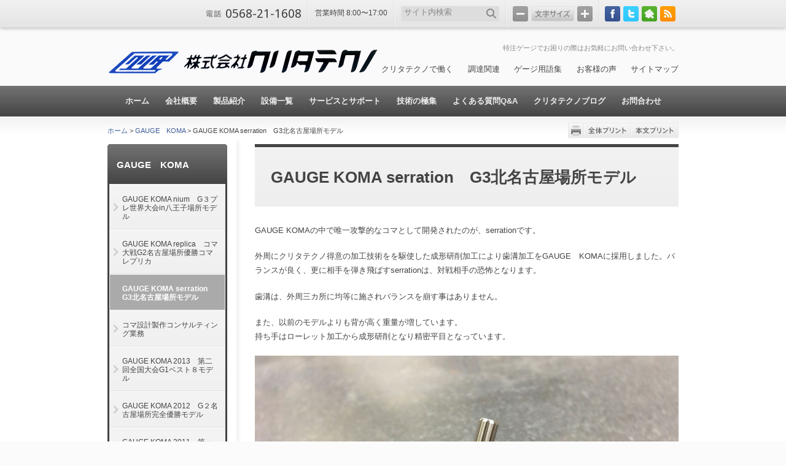

--- FILE ---
content_type: text/html; charset=UTF-8
request_url: http://k-rt.sakura.ne.jp/heavy-metal-koma/gauge-koma-serration%E3%80%80g3%E5%8C%97%E5%90%8D%E5%8F%A4%E5%B1%8B%E5%A0%B4%E6%89%80%E3%83%A2%E3%83%87%E3%83%AB/
body_size: 29225
content:
<!DOCTYPE html PUBLIC "-//W3C//DTD XHTML 1.0 Transitional//EN" "http://www.w3.org/TR/xhtml1/DTD/xhtml1-transitional.dtd">
<html xmlns="http://www.w3.org/1999/xhtml" xml:lang="ja" dir="ltr">
<head>
<meta http-equiv="Content-Type" content="text/html; charset=UTF-8" />
<title>GAUGE KOMA serration　G3北名古屋場所モデル | ゲージ屋.ｃｏｍ　クリタテクノ | ロケーション検査ゲージの事はお任せください。 - ゲージ設計製作・ゲージ校正・治工具・高精度検査具でお困りの際はお気軽にお問い合わせ下さい。 -</title>
<meta name="viewport" content="width=device-width, initial-scale=1.0" />
<meta http-equiv="Content-Style-Type" content="text/css" />
<meta http-equiv="Content-Script-Type" content="text/javascript" />
<meta name="keywords" content="高精密検査具,ゲージ,冶工具,ゲージ校正,マスタリングゲージ,テストバー,テーパゲージ模範,セレーションゲージ," />
<meta name="description" content="ゲージ設計製作の株式会社クリタテクノでは、お客様のお作りになられた製品に合せた専用検査ゲージの設計製作いたします。昭和34年からゲージ製作に携わり50年以上の知識と経験でお手伝いさせていただきます。特注ゲージでお困りの際はお気軽にお問い合わせ下さい。" />

<link href='http://fonts.googleapis.com/css?family=Droid+Sans' rel='stylesheet' type='text/css' />
<link rel="stylesheet" type="text/css" media="all" href="http://k-rt.sakura.ne.jp/wp/wp-content/themes/ayatoritheme/style.css" />
<link rel="stylesheet" type="text/css" media="all" href="http://k-rt.sakura.ne.jp/wp/wp-content/themes/ayatoritheme/style-ayatori.css.php" />
<link rel="stylesheet" type="text/css" media="all" href="http://k-rt.sakura.ne.jp/wp/wp-content/themes/ayatoritheme/common/css/media-queries.css" />
<link rel="stylesheet" type="text/css" media="print" href="http://k-rt.sakura.ne.jp/wp/wp-content/themes/ayatoritheme/common/css/print-all.css" id="printcss" />
<link rel="alternate" type="application/rss+xml" title="フィード" href="http://k-rt.sakura.ne.jp/feed/" />

	<style type="text/css">
		div#fancybox-close{right:-15px;top:-12px}
		div#fancybox-content{border-color:#ffffff}
		div#fancybox-title{background-color:#ffffff}
		div#fancybox-outer{background-color:#ffffff}
		div#fancybox-title-inside{color:#333333}
	</style>

	<link rel='stylesheet' id='myPinterestBadge-css'  href='http://k-rt.sakura.ne.jp/wp/wp-content/plugins/my-pinterest-badge/css/mypinterest.css?ver=3.4.1' type='text/css' media='all' />
<link rel='stylesheet' id='fancybox-css'  href='http://k-rt.sakura.ne.jp/wp/wp-content/plugins/fancybox-for-wordpress/fancybox/fancybox.css?ver=3.4.1' type='text/css' media='all' />
<link rel='stylesheet' id='slider-css'  href='http://k-rt.sakura.ne.jp/wp/wp-content/plugins/easing-slider/css/slider.css?ver=1.2' type='text/css' media='all' />
<link rel='stylesheet' id='iqfmcss-css'  href='http://k-rt.sakura.ne.jp/wp/wp-content/plugins/inquiry-form-creator/css/inquiry-form.css?ver=0.7' type='text/css' media='all' />
<script type='text/javascript' src='http://k-rt.sakura.ne.jp/wp/wp-content/plugins/my-pinterest-badge/js/mypinterest.js?ver=3.4.1'></script>
<script type='text/javascript' src='http://k-rt.sakura.ne.jp/wp/wp-content/plugins/easing-slider/js/jquery.js?ver=1.4.2'></script>
<script type='text/javascript' src='http://k-rt.sakura.ne.jp/wp/wp-content/plugins/easing-slider/js/jquery.easing.js?ver=1.3'></script>
<script type='text/javascript' src='http://k-rt.sakura.ne.jp/wp/wp-content/plugins/easing-slider/js/script.js?ver=1.2'></script>
<link rel='canonical' href='http://k-rt.sakura.ne.jp/heavy-metal-koma/gauge-koma-serration%e3%80%80g3%e5%8c%97%e5%90%8d%e5%8f%a4%e5%b1%8b%e5%a0%b4%e6%89%80%e3%83%a2%e3%83%87%e3%83%ab/' />

<!-- Start of Easing Slider -->
<style type="text/css">ul.lof-navigator li{background: url(http://k-rt.sakura.ne.jp/wp/wp-content/plugins/easing-slider/images/pagination.png) 0 0 no-repeat;} ul.lof-navigator li.active{background: url(http://k-rt.sakura.ne.jp/wp/wp-content/plugins/easing-slider/images/pagination_current.png) 0 0 no-repeat;}
.lof-opacity{width:930px;height:px;}
.lof-opacity li{width:930px;height:px;}
</style>

<script type="text/javascript">
jQuery.noConflict();
jQuery(document).ready( function($){	
	var buttons = { previous:$('#lofslidecontent45 .lof-previous') , next:$('#lofslidecontent45 .lof-next') };
	$obj = $('#lofslidecontent45')
	.lofJSidernews( { interval : 5000,
	easing : 'easeInOutQuad',
	duration : 3000,
	auto : true,
	maxItemDisplay : 10,
	startItem:0,
	navPosition     : 'horizontal', // horizontal
	navigatorHeight : 15,
	navigatorWidth  : 25,
	buttons : buttons,
	mainWidth:930} );	
});</script>
<!-- End of Easing Slider -->

<!-- Fancybox for WordPress v3.0.1 -->
<script type="text/javascript">
jQuery(function(){

jQuery.fn.getTitle = function() { // Copy the title of every IMG tag and add it to its parent A so that fancybox can show titles
	var arr = jQuery("a.fancybox");
	jQuery.each(arr, function() {
		var title = jQuery(this).children("img").attr("title");
		jQuery(this).attr('title',title);
	})
}

// Supported file extensions
var thumbnails = jQuery("a:has(img)").filter( function() { return /(jpe?g|png|gif|bmp)$/i.test(jQuery(this).attr('href')) });

thumbnails.addClass("fancybox").getTitle();

jQuery("a.fancybox").fancybox({
	'cyclic': false,
	'autoScale': false,
	'padding': 10,
	'opacity': true,
	'speedIn': 500,
	'speedOut': 500,
	'changeSpeed': 300,
	'overlayShow': true,
	'overlayOpacity': "0.7",
	'overlayColor': "#000000",
	'titleShow': true,
	'titlePosition': 'inside',
	'enableEscapeButton': true,
	'showCloseButton': true,
	'showNavArrows': true,
	'hideOnOverlayClick': true,
	'hideOnContentClick': false,
	'width': 930,
	'height': 600,
	'transitionIn': "fade",
	'transitionOut': "fade",
	'centerOnScroll': true
});
		

})
</script>
<!-- END Fancybox for WordPress -->
<meta property="og:title" content="GAUGE KOMA serration　G3北名古屋場所モデル" />
<meta property="og:site_name" content="ゲージ屋.ｃｏｍ　クリタテクノ | ロケーション検査ゲージの事はお任せください。" />
<meta property="og:description" content=" GAUGE KOMAの中で唯一攻撃的なコマとして開発されたのが、serrationです。 外周にクリタテクノ得意の加工技術をを駆使した成形研削加工により歯溝加工をGAUGE　KOMAに採用しました。バランス..." />
<meta property="og:type" content="article" />
<meta property="og:url" content="http://k-rt.sakura.ne.jp/heavy-metal-koma/gauge-koma-serration%e3%80%80g3%e5%8c%97%e5%90%8d%e5%8f%a4%e5%b1%8b%e5%a0%b4%e6%89%80%e3%83%a2%e3%83%87%e3%83%ab/" />
<meta property="fb:admins" content="100001082210143" />
<meta property="fb:app_id" content="301141033231136" />
<!-- BEGIN: WP Social Bookmarking Light -->
<script type="text/javascript" src="http://connect.facebook.net/ja_JP/all.js#xfbml=1"></script>
<style type="text/css">
div.wp_social_bookmarking_light{border:0 !important;padding:12px 0 10px 0 !important;margin:0 !important;}
div.wp_social_bookmarking_light div{float:left !important;border:0 !important;padding:0 4px 0px 0 !important;margin:0 !important;height:21px !important;text-indent:0 !important;}
div.wp_social_bookmarking_light img{border:0 !important;padding:0;margin:0;vertical-align:top !important;}
.wp_social_bookmarking_light_clear{clear:both !important;}
</style>
<!-- END: WP Social Bookmarking Light -->
<meta id="syntaxhighlighteranchor" name="syntaxhighlighter-version" content="3.1.3" />
<script type="text/javascript">

  var _gaq = _gaq || [];
  _gaq.push(['_setAccount', 'UA-32103943-1']);
  _gaq.push(['_trackPageview']);

  (function() {
    var ga = document.createElement('script'); ga.type = 'text/javascript'; ga.async = true;
    ga.src = ('https:' == document.location.protocol ? 'https://ssl' : 'http://www') + '.google-analytics.com/ga.js';
    var s = document.getElementsByTagName('script')[0]; s.parentNode.insertBefore(ga, s);
  })();

</script>
<meta name="google-translate-customization" content="602a2781b4235256-3f7f1c6153767593-g995a734f67b69af5-12"></meta>
</head>
<body id="under" class="page page-id-2484 page-child parent-pageid-1266 page-template-default display-full sidebar-left anchor-none junction-two solid">
<div id="all-wrp">
<div id="header-bar-wrp">
<div id="header-bar-out">
<div id="header-bar">
<div id="header-bar-in">

        <div id="header-bar-telephone">
	<span class="number wf">0568-21-1608</span>
    </div><!-- #header-bar-telephone -->
		
	    <div id="header-bar-free">
	<span style='font-size:93%; padding-top:14px'>営業時間 8:00〜17:00</span>
    </div><!-- #header-bar-free -->
	    
	<div id="header-bar-sitesearch">
	<form method="get" id="header-searchform" action="http://k-rt.sakura.ne.jp">
	<fieldset><input name="s" type="text" id="s" value="サイト内検索" /><input type="submit" id="searchsubmit-btn" value="" /></fieldset>
	</form>
	</div><!-- #header-bar-search -->

    <div id="header-bar-fontsize">
	<span id="f-minus">－</span> <span id="f-reset">文字サイズ</span> <span id="f-plus">＋</span>
	</div><!-- #header-bar-fontsize -->
	<div id="header-bar-links">
	<ul>
	    <li class="facebook"><a href="https://www.facebook.com/kuritatechno" target="_blank">Facebook</a></li>
    	    <li class="twitter"><a href="http://twitter.com/kuritatechno" target="_blank">Twitter</a></li>
        	<li class="blog-ameba"><a href="http://kuritatechno.blog47.fc2.com/" target="_blank">アメーバブログ</a></li>
    		<li class="rss"><a href="http://k-rt.sakura.ne.jp/feed/" target="_blank">RSS</a></li>
	</ul>
	</div><!-- #header-bar-links -->

</div><!-- #header-bar-in -->
</div><!-- #header-bar -->
</div><!-- #header-bar-out -->
</div><!-- #header-bar-wrp -->

<noscript><p id="noscript">JavaScript機能を有効にしてご覧ください。</p></noscript>

<div id="container-out">
<div id="container">
<div id="container-in">

<div id="header">
<div id="header-in">
	<div id="site-title">
	<a href="http://k-rt.sakura.ne.jp"><img src="/uploads/2012/04/kuritatechno.png" alt="ゲージ屋.ｃｏｍ　クリタテクノ | ロケーション検査ゲージの事はお任せください。 | ゲージ設計製作・ゲージ校正・治工具・高精度検査具でお困りの際はお気軽にお問い合わせ下さい。" /></a>
	</div><!-- #site-title -->
    <strong id="header-seo">特注ゲージでお困りの際はお気軽にお問い合わせ下さい。</strong>
<div id="hn-out" class="menu-hn-container"><ul id="hn" class="menu"><li id="menu-item-128" class="menu-item menu-item-type-post_type menu-item-object-page menu-item-128"><a href="http://k-rt.sakura.ne.jp/job-offer/">クリタテクノで働く</a></li>
<li id="menu-item-127" class="menu-item menu-item-type-post_type menu-item-object-page menu-item-127"><a href="http://k-rt.sakura.ne.jp/supply/">調達関連</a></li>
<li id="menu-item-1891" class="menu-item menu-item-type-taxonomy menu-item-object-category menu-item-1891"><a href="http://k-rt.sakura.ne.jp/category/gaugeyougo/">ゲージ用語集</a></li>
<li id="menu-item-1959" class="menu-item menu-item-type-taxonomy menu-item-object-category menu-item-1959"><a href="http://k-rt.sakura.ne.jp/category/voice/">お客様の声</a></li>
<li id="menu-item-376" class="menu-item menu-item-type-post_type menu-item-object-page menu-item-376"><a href="http://k-rt.sakura.ne.jp/site-map/">サイトマップ</a></li>
</ul></div><!-- #hn-out -->
</div><!-- #header-in-->
</div><!-- #header-->

<div id="gn-out" class="menu-gn-container"><ul id="gn" class="align-center"><li id="menu-item-782" class="menu-item menu-item-type-post_type menu-item-object-page menu-item-782"><a href="http://k-rt.sakura.ne.jp/"><span>ホーム</span></a></li>
<li id="menu-item-194" class="menu-item menu-item-type-post_type menu-item-object-page menu-item-194"><a href="http://k-rt.sakura.ne.jp/profile/"><span>会社概要</span></a></li>
<li id="menu-item-608" class="menu-item menu-item-type-post_type menu-item-object-page menu-item-608"><a href="http://k-rt.sakura.ne.jp/products/"><span>製品紹介</span></a></li>
<li id="menu-item-542" class="menu-item menu-item-type-post_type menu-item-object-page menu-item-542"><a href="http://k-rt.sakura.ne.jp/technology/"><span>設備一覧</span></a></li>
<li id="menu-item-571" class="menu-item menu-item-type-post_type menu-item-object-page menu-item-571"><a href="http://k-rt.sakura.ne.jp/suport/"><span>サービスとサポート</span></a></li>
<li id="menu-item-1960" class="menu-item menu-item-type-taxonomy menu-item-object-category menu-item-1960"><a href="http://k-rt.sakura.ne.jp/category/kiwami/"><span>技術の極集</span></a></li>
<li id="menu-item-193" class="menu-item menu-item-type-post_type menu-item-object-page menu-item-193"><a href="http://k-rt.sakura.ne.jp/faq/"><span>よくある質問Q&#038;A</span></a></li>
<li id="menu-item-1096" class="menu-item menu-item-type-taxonomy menu-item-object-category menu-item-1096"><a href="http://k-rt.sakura.ne.jp/category/information/"><span>クリタテクノブログ</span></a></li>
<li id="menu-item-556" class="menu-item menu-item-type-post_type menu-item-object-page menu-item-556"><a href="http://k-rt.sakura.ne.jp/inquiry/"><span>お問合わせ</span></a></li>
</ul></div><!-- #gn-out -->








<div id="wrapper-out">

<div id="function" class="wrp12">
<div id="breadcrumbs"><p><!-- Breadcrumb NavXT 4.0.2 -->
<a title="Go to ホーム." href="http://k-rt.sakura.ne.jp">ホーム</a> &gt; <a title="Go to GAUGE　KOMA." href="http://k-rt.sakura.ne.jp/heavy-metal-koma/">GAUGE　KOMA</a> &gt; GAUGE KOMA serration　G3北名古屋場所モデル</p></div><!-- #breadcrumbs -->
<dl id="print"><dt class="print00">印刷範囲</dt><dd class="print01"><a href="javascript:void(0);" onclick="return false;">全体プリント</a></dd><dd class="print02"><a href="javascript:void(0);" onclick="return false;">本文プリント</a></dd></dl></div>

<div id="wrapper">
<div id="wrapper-top" class="wrp wrp12">
<div id="wrapper-bot">
<div id="wrapper-in">
<div id="main" class="col col09 last">
<div id="contents">

<div id="post-2484" class="post-2484 page type-page status-publish hentry tag-gaugekoma">

<h1>GAUGE KOMA serration　G3北名古屋場所モデル</h1>

<div class="entry-content">

<p>GAUGE KOMAの中で唯一攻撃的なコマとして開発されたのが、serrationです。</p>
<p>外周にクリタテクノ得意の加工技術をを駆使した成形研削加工により歯溝加工をGAUGE　KOMAに採用しました。バランスが良く、更に相手を弾き飛ばすserrationは、対戦相手の恐怖となります。</p>
<p>歯溝は、外周三カ所に均等に施されバランスを崩す事はありません。</p>
<p>また、以前のモデルよりも背が高く重量が増しています。<br />持ち手はローレット加工から成形研削となり精密平目となっています。</p>
<p><a href="/uploads/2013/11/GAUGEKOMA.jpg"><img class="aligncenter size-large wp-image-2481" title="GAUGEKOMAserration" src="/uploads/2013/11/GAUGEKOMA-690x458.jpg" alt="" width="690" height="458" /></a></p>
</div><!-- .entry-content -->
<div class="entry-utility"><span class="wf">タグ : </span> <a href="http://k-rt.sakura.ne.jp/tag/gaugekoma/" rel="tag">gaugekoma</a></div><div class='wp_social_bookmarking_light'><div><iframe allowtransparency="true" frameborder="0" scrolling="no" src="http://platform.twitter.com/widgets/tweet_button.html?url=&amp;text=&amp;lang=ja&amp;count=horizontal" style="width:130px; height:20px;"></iframe></div><div><fb:like href="" send="false" layout="button_count" width="100" show_faces="false" action="like" colorscheme="light" font=""></fb:like></div></div><br class='wp_social_bookmarking_light_clear' /></div><!-- #post-## -->





<div class="contact-set"><div class="contact-set-in"><div class="contact-tel"><p class="contact-txt"><img src="http://k-rt.sakura.ne.jp/wp/wp-content/themes/ayatoritheme/common/images/contact-txt.png" width="195" height="15" alt="お気軽にお問い合わせください。" /></p><p><img src="http://k-rt.sakura.ne.jp/wp/wp-content/themes/ayatoritheme/common/images/contact-tel.png" width="25" height="11" alt="電話" /><span class="contact-num wf">0568-21-1608</span></p></div><div class="contact-btn"><a href="http://k-rt.sakura.ne.jp/inquiry/" class="contact-red fontsize-xl font-bold"><img src="http://k-rt.sakura.ne.jp/wp/wp-content/themes/ayatoritheme/common/images/contact-btn-txt.png" alt="お問い合わせフォーム" width="191" height="19" /></a></div></div><div class="desc">【本当にお気軽にお問い合わせ下さい(^O^)】
　結構、問い合わせをするときは緊張しますよね。
私、営業服部は緊張のあまり文字入力して送信寸前でキャンセルした事がよくあります。
「どのような方から連絡があるのかな？」「送信した内容は間違ってないかな？」「無茶な事、言ってないかな？」なんて、色々思いますよね。
　でも、安心して下さい！お客様の色々なお問い合わせは、クリタテクノにとって宝物です。お客様との「ご縁」に感謝しています。感謝の気持ちで対応させて頂きますのでお気軽にお問い合わせ下さい。</div></div>
</div>
<!-- #contents -->
</div>
<!-- #main -->



<div id="side" class="col col03">
<div id="side-in">


<div id="sn">
<h2><a href='http://k-rt.sakura.ne.jp/heavy-metal-koma/' class='cate-title' title='GAUGE　KOMA'>GAUGE　KOMA</a></h2>
<ul id="sn-first"><li class="page_item page-item-2498"><a href="http://k-rt.sakura.ne.jp/heavy-metal-koma/gauge-koma-nium%e3%80%80g%ef%bc%93%e5%a4%a7%e7%94%b0%e5%8c%ba%e5%a0%b4%e6%89%80%e6%ba%96%e5%84%aa%e5%8b%9d%e3%83%a2%e3%83%87%e3%83%ab/"><span>GAUGE KOMA nium　G３プレ世界大会in八王子場所モデル</span></a></li>
<li class="page_item page-item-2154"><a href="http://k-rt.sakura.ne.jp/heavy-metal-koma/replica/"><span>GAUGE KOMA replica　コマ大戦G2名古屋場所優勝コマレプリカ</span></a></li>
<li class="page_item page-item-2484 current_page_item"><a href="http://k-rt.sakura.ne.jp/heavy-metal-koma/gauge-koma-serration%e3%80%80g3%e5%8c%97%e5%90%8d%e5%8f%a4%e5%b1%8b%e5%a0%b4%e6%89%80%e3%83%a2%e3%83%87%e3%83%ab/"><span>GAUGE KOMA serration　G3北名古屋場所モデル</span></a></li>
<li class="page_item page-item-2188"><a href="http://k-rt.sakura.ne.jp/heavy-metal-koma/komakon/"><span>コマ設計製作コンサルティング業務</span></a></li>
<li class="page_item page-item-2089"><a href="http://k-rt.sakura.ne.jp/heavy-metal-koma/gaugekoma/"><span>GAUGE KOMA 2013　第二回全国大会G1ベスト８モデル</span></a></li>
<li class="page_item page-item-1989"><a href="http://k-rt.sakura.ne.jp/heavy-metal-koma/heavy-metal-koma2012/"><span>GAUGE KOMA 2012　G２名古屋場所完全優勝モデル</span></a></li>
<li class="page_item page-item-1997"><a href="http://k-rt.sakura.ne.jp/heavy-metal-koma/heavy-metal-koma2011/"><span>GAUGE KOMA 2011　第一回全国大会G1三位入賞モデル</span></a></li>
<li class="page_item page-item-1399"><a href="http://k-rt.sakura.ne.jp/heavy-metal-koma/komaring/"><span>全日本製造業コマ大戦マスターリングゲージ</span></a></li>
</ul>
</div>




<div class="widgets-free">
<a href="http://k-rt.sakura.ne.jp/products/rightangle/"><img src="/uploads/2012/08/3f2d17f1aa0bb5909434308cdb586ecb.gif" alt="" title="直角度測定器シリーズ　　Right Angle Master Series" class="alignnone size-full wp-image-226" /></a></div>


<div class="widgets-free">
<a href="http://k-rt.sakura.ne.jp/products/locationgauge/"><img src="/uploads/2012/08/95d31f37894f96be114d28d06cfbe80b.gif" alt="" title="専用総型ゲージ" class="alignnone size-full wp-image-226" /></a></div>


<div class="widgets-free">
<h2><span><a href="http://k-rt.sakura.ne.jp/heavy-metal-koma/">GAUGE KOMAへ進化！</a></span></h2><a href="http://k-rt.sakura.ne.jp/heavy-metal-koma/"><img src="/uploads/2012/08/920a9b47ca0f6b361fdfeb01ce511730.gif" alt="" title="重いコマ" class="alignnone size-full wp-image-226" /></a><p class="bn"><a href="http://k-rt.sakura.ne.jp/heavy-metal-koma/">→ GAUGE KOMAへ進化！へ</a></p></div>


<div class="widgets-free">
<a href="http://store-m.jp/SHOP/koma-008-001.html"><img src="/uploads/2013/03/banner234x60-ec-komataisen-white-01.png" alt="" title="GAUGE KOMA replica 販売中！" class="alignnone size-full wp-image-226" /></a></div>


<div class="widgets-free">
<h2><span><a href="http://k-rt.sakura.ne.jp/hirokazuhattori/">お気軽にお問合せください</a></span></h2><a href="http://k-rt.sakura.ne.jp/hirokazuhattori/"><img src="/uploads/2013/04/2e6b80c9d3db7453fefb5c9b0fdc2931.gif" alt="" title="ホームページ更新委員会中の人" class="alignnone size-full wp-image-226" /></a><p class="bn"><a href="http://k-rt.sakura.ne.jp/hirokazuhattori/">→ お気軽にお問合せくださいへ</a></p></div>


<div class="widgets-free">
<a href="http://k-rt.sakura.ne.jp/faxinquiry/"><img src="/uploads/2011/09/faxfo-m11.9.222-e1345171636293.gif" alt="" title="お問合せファクスフォーム" class="alignnone size-full wp-image-226" /></a>
<p>簡単お問合せFAXフォームです。
「さっぱりゲージの事が分らない・・・でも、ゲージを手配しなくていけない」、なんて方や、「図面が無いから見積り依頼が出来ない・・・」などで困っているお客様、コチラの専用FAXフォームをお使い下さい。<br />
既にゲージの絵が完成しています。後はお客様の希望する寸法を記入するだけです。<br />
記入した用紙をFAXで送信して頂ければ、即見積り回答が可能です。</p></div>


<div class="widgets-free">
<a href="http://k-rt.sakura.ne.jp/inquiry/"><img src="/uploads/2011/09/mailfo-m11.9.22g-e1345171778234.gif" alt="" title="お問合せメールフォーム" class="alignnone size-full wp-image-228" /></a>
<p>E－mail専用お問合せページです。
データ添付も可能なので、そのままPDFファイルなどを転送して頂いても結構です！丁寧な名古屋弁でweb営業マンが対応させて頂きます。<br />
勿論、ゲージの測定方法が分らない！や、ゲージの管理方法など何でもご相談下さい。<br />
何世紀以上ゲージを造り続けてきたノウハウでお客様の問題を解決いたします。</p></div>


<div class="widgets-free">
<h2><span>クリタテクノの歴史動画</span></h2><iframe width="195" height="146" src="http://www.youtube.com/embed/RQxI9UUaKfI?rel=0" frameborder="0" allowfullscreen></iframe></div>

<div class="banner-set">
<ul class="bnt">
		
<li>
<a href="http://k-rt.sakura.ne.jp/profile/reason-chosen/">
クリタの選ばれる理由</a>
</li>
<li>
<a href="http://k-rt.sakura.ne.jp/profile/history/">
クリタの歴史</a>
</li>
<li>
<a href="http://k-rt.sakura.ne.jp/information/">
過去のお知らせ</a>
</li>
<li>
<a href="http://k-rt.sakura.ne.jp/backnumber/">
メルマガバックナンバー</a>
</li>
</ul> 
</div><!-- .banner-set -->


</div><!-- #side-in -->
</div><!-- #side -->


</div><!-- #wrapper-bot -->
</div><!-- #wrapper-top -->
</div><!-- #wrapper-in -->
</div><!-- #wrapper -->
</div><!-- #wrapper-out -->

<div id="mn-out" class="menu-gn-container"><ul id="mn" class="align-left"><li class="menu-item menu-item-type-post_type menu-item-object-page menu-item-782"><a href="http://k-rt.sakura.ne.jp/">ホーム</a></li>
<li class="menu-item menu-item-type-post_type menu-item-object-page menu-item-194"><a href="http://k-rt.sakura.ne.jp/profile/">会社概要</a></li>
<li class="menu-item menu-item-type-post_type menu-item-object-page menu-item-608"><a href="http://k-rt.sakura.ne.jp/products/">製品紹介</a></li>
<li class="menu-item menu-item-type-post_type menu-item-object-page menu-item-542"><a href="http://k-rt.sakura.ne.jp/technology/">設備一覧</a></li>
<li class="menu-item menu-item-type-post_type menu-item-object-page menu-item-571"><a href="http://k-rt.sakura.ne.jp/suport/">サービスとサポート</a></li>
<li class="menu-item menu-item-type-taxonomy menu-item-object-category menu-item-1960"><a href="http://k-rt.sakura.ne.jp/category/kiwami/">技術の極集</a></li>
<li class="menu-item menu-item-type-post_type menu-item-object-page menu-item-193"><a href="http://k-rt.sakura.ne.jp/faq/">よくある質問Q&#038;A</a></li>
<li class="menu-item menu-item-type-taxonomy menu-item-object-category menu-item-1096"><a href="http://k-rt.sakura.ne.jp/category/information/">クリタテクノブログ</a></li>
<li class="menu-item menu-item-type-post_type menu-item-object-page menu-item-556"><a href="http://k-rt.sakura.ne.jp/inquiry/">お問合わせ</a></li>
</ul></div><!-- #mn-out -->

<div id="footer">
<div id="footer-in">
<div id="fn-out" class="menu-fn-container"><ul id="fn" class="align-left"><li id="menu-item-646" class="menu-item menu-item-type-post_type menu-item-object-page menu-item-646"><a href="http://k-rt.sakura.ne.jp/job-offer/">クリタテクノで働く</a></li>
<li id="menu-item-624" class="menu-item menu-item-type-post_type menu-item-object-page menu-item-624"><a href="http://k-rt.sakura.ne.jp/about-site/">このサイトについて</a></li>
<li id="menu-item-625" class="menu-item menu-item-type-post_type menu-item-object-page menu-item-625"><a href="http://k-rt.sakura.ne.jp/privacy-policy/">個人情報保護方針</a></li>
</ul></div><!-- #fn-out -->
<div id="footer-tx">
<address class="align-left">
株式会社クリタテクノ<br />
〒481-0006　愛知県北名古屋市熊之庄東出22番地　電話：0568-21-1608　FAX：0568-21-1823<br />
Copyright&copy; kuritatechno. All Rights Reserved.</address>
<div id="footer-seo">高精密検査具・ゲージ・冶工具・ゲージ校正・マスタリングゲージ・テストバー・テーパゲージ模範・セレーションゲージなど、お困りの際はお気軽にお問合せ下さい。
<div id="google_translate_element"></div><script type="text/javascript">
function googleTranslateElementInit() {
  new google.translate.TranslateElement({pageLanguage: 'ja', layout: google.translate.TranslateElement.InlineLayout.SIMPLE}, 'google_translate_element');
}
</script><script type="text/javascript" src="//translate.google.com/translate_a/element.js?cb=googleTranslateElementInit"></script>

</div>

</div><!-- #footer-tx -->
</div><!-- #footer-in -->

<div id="footer-ayatori">
	<div id="footer-ayatori-in">
	<p>Designed by Ayatori LLC.　Website : <a href="http://ayatori.co.jp/" target="_blank" title="あやとりのウェブサイトへ">http://ayatori.co.jp/</a></p>
	</div>
</div>
<!-- #footer-ayatori -->
</div><!-- #footer -->
</div><!-- #container-in -->

</div><!-- #container -->
</div><!-- #container-out -->
</div><!-- #all-wrp -->
<div id="pn-top"><a href="#under">ページの先頭へ</a></div>
<!-- BEGIN: WP Social Bookmarking Light -->
<!-- END: WP Social Bookmarking Light -->
<script type='text/javascript' src='http://k-rt.sakura.ne.jp/wp/wp-content/plugins/fancybox-for-wordpress/fancybox/jquery.fancybox.js?ver=1.3.4'></script>
<script type='text/javascript' src='http://ajax.googleapis.com/ajax/libs/jqueryui/1.8.15/jquery-ui.min.js?ver=1.0'></script>
<script type='text/javascript' src='http://maps.google.com/maps/api/js?sensor=false&#038;ver=1.0'></script>
<script type='text/javascript' src='http://k-rt.sakura.ne.jp/wp/wp-content/themes/ayatoritheme/common/js/jquery.gmap3.js?ver=1.0'></script>
<script type='text/javascript' src='http://k-rt.sakura.ne.jp/wp/wp-content/themes/ayatoritheme/common/js/jquery.cookie.js?ver=1.0'></script>
<script type='text/javascript' src='http://k-rt.sakura.ne.jp/wp/wp-content/themes/ayatoritheme/common/js/jqueryAutoHeight.js?ver=1.0'></script>
<script type='text/javascript' src='http://k-rt.sakura.ne.jp/wp/wp-content/themes/ayatoritheme/common/js/controls.js?ver=1.0'></script>
<!--[if lt IE 9]>
	<script src="http://css3-mediaqueries-js.googlecode.com/svn/trunk/css3-mediaqueries.js"></script>
<![endif]-->
</body>
</html>

--- FILE ---
content_type: text/css
request_url: http://k-rt.sakura.ne.jp/wp/wp-content/themes/ayatoritheme/style.css
body_size: 816
content:
/*
Theme Name: Ayatori
Theme URI: http://mba.local:8001/ayatoritheme
Description: 戦略的ウェブサイト構築集団あやとりオリジナルテーマ
Version: 2.1
Author: Ayatori
Tags: simple
*/


/* import.css
********************************************************************************


01.import


********************************************************************************/ 


/*==================================================

01.import

--------------------------------------------------*/
@import "common/css/default.css";
@import "common/css/frame.css";
@import "common/css/header.css";
@import "common/css/footer.css";
@import "common/css/main.css";
@import "common/css/side.css";

@import "common/css/widgets.css";
@import "common/css/wordpress.css";


@import "common/css/form.css";



--- FILE ---
content_type: text/css;
request_url: http://k-rt.sakura.ne.jp/wp/wp-content/themes/ayatoritheme/style-ayatori.css.php
body_size: 19946
content:
@charaset "UTF-8";
/*base*/
body {
color:#444444;
background-color:#fbfbfb;
}
a:link { color:#3B5998; text-decoration:none;}
#header-bar-wrp{ background-color:; }
#container-out {width:100%;margin:0;}

#header{
background: #fafafa;background: -webkit-gradient(linear, 0 0, 0 bottom, from(#fbfbfb), to(#fafafa));background: -webkit-linear-gradient(#fbfbfb, #fafafa);background: -moz-linear-gradient(#fbfbfb, #fafafa);background: -ms-linear-gradient(#fbfbfb, #fafafa);background: -o-linear-gradient(#fbfbfb, #fafafa);background: linear-gradient(#fbfbfb, #fafafa);-pie-background: linear-gradient(#fbfbfb, #fafafa);
behavior: url(/PIE.htc);position:relative;
}
#site-title {padding:25px 0 0 0 !important;}
.wf{font-family: 'Droid Sans', sans-serif;}/*base*/
#container-out { background-color:#888888; }


#mn-out{
 clear:both;
 width:100%;
}

#footer{
background-color:#444444;}

/*bg-grd*/
#container {
background:url(common/images-bg/grd-black.png) center 0 repeat-y;
-pie-lazy-init:true;
behavior: url(/PIE.htc);position:relative;
}
/*bg-ptn*/
#container-in {
background:url(common/images-bg/ptn-border1px-white.png) 0 0 repeat;
-pie-lazy-init:true;
behavior: url(/PIE.htc);position:relative;
}
#wrapper-out{
background-color:#ffffff;
}

/*globalnavi*/
#gn-out{
background: #444444;background: -webkit-gradient(linear, 0 0, 0 bottom, from(#737373), to(#444444));background: -webkit-linear-gradient(#737373, #444444);background: -moz-linear-gradient(#737373, #444444);background: -ms-linear-gradient(#737373, #444444);background: -o-linear-gradient(#737373, #444444);background: linear-gradient(#737373, #444444);-pie-background: linear-gradient(#737373, #444444);
behavior: url(/PIE.htc);position:relative;
}
/*#gn,*/
#gn li{
min-height:50px;
height: auto;  
height:50px; 
}
#gn li a{
color:#efefef;
line-height:50px !important;
padding: 0 1em !important;
}
#gn li:hover > a,
#gn li.current-menu-item > a,
#gn li.current-page-ancestor > a,
#gn li.current-post-ancestor > a{
color:#efefef;
background-color:#444444;}
#hn-out{ top:50px; }
#hn li a{ color:#444444; }
#mn li a{ color:#efefef; }
#fn li a{ color:#efefef; }
#footer-tx,
#footer-tx a{ color:#efefef; }
#fn-out{ border-bottom:1px solid #000000; }
address{
 border-top:1px solid #666666;
 border-bottom:1px solid #000000;
}
#footer-seo{ border-top:1px solid #666666; }
#header-seo,
#header-seo a{ color:#888888; }
#footer-seo,
#footer-seo a{ color:#cccccc; }
#header-bar,
#home #visual,
#under #visual{width:930px;}
#under #visual .vitxt{color:#c3beba;}

.slider-wrapper,
#slider {
margin:0 auto;
width:930px;
height:355px;
position:relative;
}
#main h1{
border-top:5px solid #444444;
background: #eeeeee;background: -webkit-gradient(linear, 0 0, 0 bottom, from(#f2f2f2), to(#eeeeee));background: -webkit-linear-gradient(#f2f2f2, #eeeeee);background: -moz-linear-gradient(#f2f2f2, #eeeeee);background: -ms-linear-gradient(#f2f2f2, #eeeeee);background: -o-linear-gradient(#f2f2f2, #eeeeee);background: linear-gradient(#f2f2f2, #eeeeee);-pie-background: linear-gradient(#f2f2f2, #eeeeee);
behavior: url(/PIE.htc);position:relative;
}
#home-top-contents h2,
#main h2,
#side .widgets-portfolio-wrp-line h2,
#side .widgets-post h2,
#side .widgets-free h2{
-webkit-border-radius: 5px;-moz-border-radius: 5px;border-radius: 5px;
background: #eeeeee;background: -webkit-gradient(linear, 0 0, 0 bottom, from(#f2f2f2), to(#eeeeee));background: -webkit-linear-gradient(#f2f2f2, #eeeeee);background: -moz-linear-gradient(#f2f2f2, #eeeeee);background: -ms-linear-gradient(#f2f2f2, #eeeeee);background: -o-linear-gradient(#f2f2f2, #eeeeee);background: linear-gradient(#f2f2f2, #eeeeee);-pie-background: linear-gradient(#f2f2f2, #eeeeee);
behavior: url(/PIE.htc);position:relative;
/display: inline;
/zoom: 1;
}

#home-top-contents h2 span,
#main h2 span,
#side .widgets-portfolio-wrp-line h2 span,
#side .widgets-post h2 span,
#side .widgets-free h2 span{ border-left:5px solid #444444; }
#main h3{ border-bottom:2px solid #444444; }
#main h2 a.catchcopy,
#main h2 a.catchcopy,
#main .catchcopy,
#main .catchcopy a{ color:#444444; background:none !important; }


/*billboard*/
#main .billboard-wrp .h2{
-webkit-border-radius: 5px;-moz-border-radius: 5px;border-radius: 5px;
background: #444444;background: -webkit-gradient(linear, 0 0, 0 bottom, from(#737373), to(#444444));background: -webkit-linear-gradient(#737373, #444444);background: -moz-linear-gradient(#737373, #444444);background: -ms-linear-gradient(#737373, #444444);background: -o-linear-gradient(#737373, #444444);background: linear-gradient(#737373, #444444);-pie-background: linear-gradient(#737373, #444444);
behavior: url(/PIE.htc);position:relative;
}
#main .billboard-wrp .h3{ border-bottom:2px solid #444444; }

/*fukidashi*/
#main .fukidashi-wrp .h2{
-webkit-border-radius: 5px;-moz-border-radius: 5px;border-radius: 5px;
background: #444444;background: -webkit-gradient(linear, 0 0, 0 bottom, from(#737373), to(#444444));background: -webkit-linear-gradient(#737373, #444444);background: -moz-linear-gradient(#737373, #444444);background: -ms-linear-gradient(#737373, #444444);background: -o-linear-gradient(#737373, #444444);background: linear-gradient(#737373, #444444);-pie-background: linear-gradient(#737373, #444444);
behavior: url(/PIE.htc);position:relative;
}
#main .fukidashi-wrp .h3{ border-bottom:2px solid #444444; }


/*button*/
.readmore,
.searchsubmit,
.inquiryformSubmit{
-webkit-border-radius: 5px;-moz-border-radius: 5px;border-radius: 5px;
background: #444444;background: -webkit-gradient(linear, 0 0, 0 bottom, from(#737373), to(#444444));background: -webkit-linear-gradient(#737373, #444444);background: -moz-linear-gradient(#737373, #444444);background: -ms-linear-gradient(#737373, #444444);background: -o-linear-gradient(#737373, #444444);background: linear-gradient(#737373, #444444);-pie-background: linear-gradient(#737373, #444444);
behavior: url(/PIE.htc);position:relative;
}

.button-default,
.contact-default{
display:inline-block;
margin:0.5em 0 1em 0;
padding: 0.3em 1em 0.3em;
color: #ffffff !important;
font-weight:bold;
text-decoration:none !important;
-webkit-border-radius: 5px;-moz-border-radius: 5px;border-radius: 5px;
background: #444444;background: -webkit-gradient(linear, 0 0, 0 bottom, from(#737373), to(#444444));background: -webkit-linear-gradient(#737373, #444444);background: -moz-linear-gradient(#737373, #444444);background: -ms-linear-gradient(#737373, #444444);background: -o-linear-gradient(#737373, #444444);background: linear-gradient(#737373, #444444);-pie-background: linear-gradient(#737373, #444444);
behavior: url(/PIE.htc);position:relative;
}
.contact-default{display:block;text-align:center;margin:0;padding:20px 0;}

.readmore:hover,
.searchsubmit:hover,
.inquiryformSubmit:hover,
.button-default:hover,
.contact-default:hover{
background: #222222;background: -webkit-gradient(linear, 0 0, 0 bottom, from(#595959), to(#222222));background: -webkit-linear-gradient(#595959, #222222);background: -moz-linear-gradient(#595959, #222222);background: -ms-linear-gradient(#595959, #222222);background: -o-linear-gradient(#595959, #222222);background: linear-gradient(#595959, #222222);-pie-background: linear-gradient(#595959, #222222);
}
.color-default{border-color:#444444;}
.button-default2,
.contact-default2{
display:inline-block;
margin:0.5em 0 1em 0;
padding: 0.3em 1em 0.3em;
color: #ffffff !important;
text-decoration:none !important;
-webkit-border-radius: 5px;-moz-border-radius: 5px;border-radius: 5px;
background: #444444;background: -webkit-gradient(linear, 0 0, 0 bottom, from(#737373), to(#444444));background: -webkit-linear-gradient(#737373, #444444);background: -moz-linear-gradient(#737373, #444444);background: -ms-linear-gradient(#737373, #444444);background: -o-linear-gradient(#737373, #444444);background: linear-gradient(#737373, #444444);-pie-background: linear-gradient(#737373, #444444);
behavior: url(/PIE.htc);position:relative;
}
.contact-default2{display:block;text-align:center;margin:0;padding:20px 0;}

.button-default2:hover,
.contact-default2:hover{
background: ;background: -webkit-gradient(linear, 0 0, 0 bottom, from(#404040), to());background: -webkit-linear-gradient(#404040, );background: -moz-linear-gradient(#404040, );background: -ms-linear-gradient(#404040, );background: -o-linear-gradient(#404040, );background: linear-gradient(#404040, );-pie-background: linear-gradient(#404040, );
}

#inquiryback{
display:block;
-webkit-border-radius: 5px;-moz-border-radius: 5px;border-radius: 5px;
background: #444444;background: -webkit-gradient(linear, 0 0, 0 bottom, from(#737373), to(#444444));background: -webkit-linear-gradient(#737373, #444444);background: -moz-linear-gradient(#737373, #444444);background: -ms-linear-gradient(#737373, #444444);background: -o-linear-gradient(#737373, #444444);background: linear-gradient(#737373, #444444);-pie-background: linear-gradient(#737373, #444444);
behavior: url(/PIE.htc);position:relative;
behavior: url(/PIE.htc);position:relative;
}
#inquiryback:hover{
background: #888888;background: -webkit-gradient(linear, 0 0, 0 bottom, from(#a6a6a6), to(#888888));background: -webkit-linear-gradient(#a6a6a6, #888888);background: -moz-linear-gradient(#a6a6a6, #888888);background: -ms-linear-gradient(#a6a6a6, #888888);background: -o-linear-gradient(#a6a6a6, #888888);background: linear-gradient(#a6a6a6, #888888);-pie-background: linear-gradient(#a6a6a6, #888888);
}

.color-default2{border-color:#444444;}
.button-black,
.contact-black{
display:inline-block;
margin:0.5em 0 1em 0;
padding: 0.3em 1em 0.3em;
color: #ffffff !important;
font-weight:bold;
text-decoration:none !important;
-webkit-border-radius: 5px;-moz-border-radius: 5px;border-radius: 5px;
background:url(common/images-bg/btn-bg-black.gif) 0 0 repeat-x #000000;
behavior: url(/PIE.htc);position:relative;
}
.contact-black{display:block;text-align:center;margin:0;padding:20px 0;}
.button-black:hover,
.contact-black:hover{background:none;background-color: #000000;}
.color-black{border-color:#000000;}
.button-gray,
.contact-gray{
display:inline-block;
margin:0.5em 0 1em 0;
padding: 0.3em 1em 0.3em;
color: #ffffff !important;
font-weight:bold;
text-decoration:none !important;
-webkit-border-radius: 5px;-moz-border-radius: 5px;border-radius: 5px;
background:url(common/images-bg/btn-bg-gray.gif) 0 0 repeat-x #666666;
behavior: url(/PIE.htc);position:relative;
}
.contact-gray{display:block;text-align:center;margin:0;padding:20px 0;}
.button-gray:hover,
.contact-gray:hover{background:none;background-color: #666666;}
.color-gray{border-color:#666666;}
.button-red,
.contact-red{
display:inline-block;
margin:0.5em 0 1em 0;
padding: 0.3em 1em 0.3em;
color: #ffffff !important;
font-weight:bold;
text-decoration:none !important;
-webkit-border-radius: 5px;-moz-border-radius: 5px;border-radius: 5px;
background:url(common/images-bg/btn-bg-red.gif) 0 0 repeat-x #c8161d;
behavior: url(/PIE.htc);position:relative;
}
.contact-red{display:block;text-align:center;margin:0;padding:20px 0;}
.button-red:hover,
.contact-red:hover{background:none;background-color: #c8161d;}
.color-red{border-color:#c8161d;}
.button-facebook,
.contact-facebook{
display:inline-block;
margin:0.5em 0 1em 0;
padding: 0.3em 1em 0.3em;
color: #ffffff !important;
font-weight:bold;
text-decoration:none !important;
-webkit-border-radius: 5px;-moz-border-radius: 5px;border-radius: 5px;
background:url(common/images-bg/btn-bg-facebook.gif) 0 0 repeat-x #3b5998;
behavior: url(/PIE.htc);position:relative;
}
.contact-facebook{display:block;text-align:center;margin:0;padding:20px 0;}
.button-facebook:hover,
.contact-facebook:hover{background:none;background-color: #3b5998;}
.color-facebook{border-color:#3b5998;}
.button-twitter,
.contact-twitter{
display:inline-block;
margin:0.5em 0 1em 0;
padding: 0.3em 1em 0.3em;
color: #ffffff !important;
font-weight:bold;
text-decoration:none !important;
-webkit-border-radius: 5px;-moz-border-radius: 5px;border-radius: 5px;
background:url(common/images-bg/btn-bg-twitter.gif) 0 0 repeat-x #33ccff;
behavior: url(/PIE.htc);position:relative;
}
.contact-twitter{display:block;text-align:center;margin:0;padding:20px 0;}
.button-twitter:hover,
.contact-twitter:hover{background:none;background-color: #33ccff;}
.color-twitter{border-color:#33ccff;}
.button-hamazo,
.contact-hamazo{
display:inline-block;
margin:0.5em 0 1em 0;
padding: 0.3em 1em 0.3em;
color: #ffffff !important;
font-weight:bold;
text-decoration:none !important;
-webkit-border-radius: 5px;-moz-border-radius: 5px;border-radius: 5px;
background:url(common/images-bg/btn-bg-hamazo.gif) 0 0 repeat-x #ff6600;
behavior: url(/PIE.htc);position:relative;
}
.contact-hamazo{display:block;text-align:center;margin:0;padding:20px 0;}
.button-hamazo:hover,
.contact-hamazo:hover{background:none;background-color: #ff6600;}
.color-hamazo{border-color:#ff6600;}
.button-rss,
.contact-rss{
display:inline-block;
margin:0.5em 0 1em 0;
padding: 0.3em 1em 0.3em;
color: #ffffff !important;
font-weight:bold;
text-decoration:none !important;
-webkit-border-radius: 5px;-moz-border-radius: 5px;border-radius: 5px;
background:url(common/images-bg/btn-bg-rss.gif) 0 0 repeat-x #ff9600;
behavior: url(/PIE.htc);position:relative;
}
.contact-rss{display:block;text-align:center;margin:0;padding:20px 0;}
.button-rss:hover,
.contact-rss:hover{background:none;background-color: #ff9600;}
.color-rss{border-color:#ff9600;}

/*junction*/
#main div.junction h2 a{
-webkit-border-radius: 5px 5px 0 0 / 5px 5px 0 0 ;
-moz-border-radius: 5px 5px 0 0 / 5px 5px 0 0 ;
border-radius: 5px 5px 0 0 / 5px 5px 0 0 ;
background: #444444;background: -webkit-gradient(linear, 0 0, 0 bottom, from(#737373), to(#444444));background: -webkit-linear-gradient(#737373, #444444);background: -moz-linear-gradient(#737373, #444444);background: -ms-linear-gradient(#737373, #444444);background: -o-linear-gradient(#737373, #444444);background: linear-gradient(#737373, #444444);-pie-background: linear-gradient(#737373, #444444);
behavior: url(/PIE.htc);position:relative;
}

#main div.junction h2 a:hover{
background: #222222;background: -webkit-gradient(linear, 0 0, 0 bottom, from(#595959), to(#222222));background: -webkit-linear-gradient(#595959, #222222);background: -moz-linear-gradient(#595959, #222222);background: -ms-linear-gradient(#595959, #222222);background: -o-linear-gradient(#595959, #222222);background: linear-gradient(#595959, #222222);-pie-background: linear-gradient(#595959, #222222);
}

#main div.junction .j-box-in {
-webkit-border-radius: 0 0 5px 5px / 0 0 5px 5px;
-moz-border-radius: 0 0 5px 5px / 0 0 5px 5px;
border-radius: 0 0 5px 5px / 0 0 5px 5px;
behavior: url(/PIE.htc);position:relative;
}

/*feature*/
#main div.feature .h2{
-webkit-border-radius: 5px 5px 0 0 / 5px 5px 0 0 ;
-moz-border-radius: 5px 5px 0 0 / 5px 5px 0 0 ;
border-radius: 5px 5px 0 0 / 5px 5px 0 0 ;
background: #444444;background: -webkit-gradient(linear, 0 0, 0 bottom, from(#737373), to(#444444));background: -webkit-linear-gradient(#737373, #444444);background: -moz-linear-gradient(#737373, #444444);background: -ms-linear-gradient(#737373, #444444);background: -o-linear-gradient(#737373, #444444);background: linear-gradient(#737373, #444444);-pie-background: linear-gradient(#737373, #444444);
behavior: url(/PIE.htc);position:relative;
}

#main div.feature .f-box-in {
-webkit-border-radius: 0 0 5px 5px / 0 0 5px 5px;
-moz-border-radius: 0 0 5px 5px / 0 0 5px 5px;
border-radius: 0 0 5px 5px / 0 0 5px 5px;
behavior: url(/PIE.htc);position:relative;
border:3px solid #444444;
border-top:none;
}

#main div.feature .h3{
color:#444444; 
}


/*cssarrow*/
.cssarrow-wrp .cssarrow-tx {
background: #444444;}
.cssarrow-wrp .cssarrow-b{
border-top: 100px solid #444444;
border-bottom: 100px solid transparent;
border-left: 200px solid transparent;
border-right: 200px solid transparent;
}


/*contact*/
.contact-set {
-webkit-border-radius: 5px;-moz-border-radius: 5px;border-radius: 5px;
behavior: url(/PIE.htc);position:relative;
}
.contact-set-in {
-webkit-border-radius: 5px;-moz-border-radius: 5px;border-radius: 5px;
behavior: url(/PIE.htc);position:relative;
 background: #f5f5f5;
 background: -webkit-gradient(linear, 0 0, 0 bottom, from(#f5f5f5), to(#f0f0f0));
 background: -webkit-linear-gradient(#f5f5f5, #f0f0f0);
 background: -moz-linear-gradient(#f5f5f5, #f0f0f0);
 background: -ms-linear-gradient(#f5f5f5, #f0f0f0);
 background: -o-linear-gradient(#f5f5f5, #f0f0f0);
 background: linear-gradient(#f5f5f5, #f0f0f0);
 -pie-background: linear-gradient(#f5f5f5, #f0f0f0);
}
 
/*Side*/
#sn h2 a,
#archives h2,
#tags h2{
-webkit-border-radius: 5px;-moz-border-radius: 5px;border-radius: 5px;
background: #444444;background: -webkit-gradient(linear, 0 0, 0 bottom, from(#737373), to(#444444));background: -webkit-linear-gradient(#737373, #444444);background: -moz-linear-gradient(#737373, #444444);background: -ms-linear-gradient(#737373, #444444);background: -o-linear-gradient(#737373, #444444);background: linear-gradient(#737373, #444444);-pie-background: linear-gradient(#737373, #444444);
behavior: url(/PIE.htc);position:relative;
/zoom: 1;
}

#sn,
#archives,
#tags{
-webkit-border-radius: 5px;-moz-border-radius: 5px;border-radius: 5px;
behavior: url(/PIE.htc);position:relative;
background:none;
background-color: #444444;
}

#sn-first li>a,
#archives ul li>span,
#tags ul li>span{
background: #f0f0f0;background: -webkit-gradient(linear, 0 0, 0 bottom, from(#f4f4f4), to(#f0f0f0));background: -webkit-linear-gradient(#f4f4f4, #f0f0f0);background: -moz-linear-gradient(#f4f4f4, #f0f0f0);background: -ms-linear-gradient(#f4f4f4, #f0f0f0);background: -o-linear-gradient(#f4f4f4, #f0f0f0);background: linear-gradient(#f4f4f4, #f0f0f0);-pie-background: linear-gradient(#f4f4f4, #f0f0f0);
behavior: url(/PIE.htc);position:relative;
/zoom: 1;
}
#sn-first li>a:hover,
#archives ul li>span:hover,
#tags ul li>span:hover{
background: #fafafa;background: -webkit-gradient(linear, 0 0, 0 bottom, from(#fbfbfb), to(#fafafa));background: -webkit-linear-gradient(#fbfbfb, #fafafa);background: -moz-linear-gradient(#fbfbfb, #fafafa);background: -ms-linear-gradient(#fbfbfb, #fafafa);background: -o-linear-gradient(#fbfbfb, #fafafa);background: linear-gradient(#fbfbfb, #fafafa);-pie-background: linear-gradient(#fbfbfb, #fafafa);
}

#sn-first li.current_page_item > a,
#sn-first li.current-page-ancestor > a,
#archives ul li.current_page_item > span,
#archives ul li.current-page-ancestor > span{
background: #aaaaaa !important;}

#side .banner-set ul.bnt li a{
-webkit-border-radius: 5px;-moz-border-radius: 5px;border-radius: 5px;
background: #f0f0f0;background: -webkit-gradient(linear, 0 0, 0 bottom, from(#f4f4f4), to(#f0f0f0));background: -webkit-linear-gradient(#f4f4f4, #f0f0f0);background: -moz-linear-gradient(#f4f4f4, #f0f0f0);background: -ms-linear-gradient(#f4f4f4, #f0f0f0);background: -o-linear-gradient(#f4f4f4, #f0f0f0);background: linear-gradient(#f4f4f4, #f0f0f0);-pie-background: linear-gradient(#f4f4f4, #f0f0f0);
behavior: url(/PIE.htc);position:relative;
}

#side .banner-set ul.bnt li a:hover{
background: #fafafa;background: -webkit-gradient(linear, 0 0, 0 bottom, from(#fbfbfb), to(#fafafa));background: -webkit-linear-gradient(#fbfbfb, #fafafa);background: -moz-linear-gradient(#fbfbfb, #fafafa);background: -ms-linear-gradient(#fbfbfb, #fafafa);background: -o-linear-gradient(#fbfbfb, #fafafa);background: linear-gradient(#fbfbfb, #fafafa);-pie-background: linear-gradient(#fbfbfb, #fafafa);
}



--- FILE ---
content_type: text/css
request_url: http://k-rt.sakura.ne.jp/wp/wp-content/themes/ayatoritheme/common/css/media-queries.css
body_size: 7856
content:
/************************************************************************************
smaller than 768
*************************************************************************************/
@media screen and (max-width: 768px) {
#main table{
 table-layout:fixed;/*IE対策*/
}

.video,
.gmap,
.iframe
iframe.pdf
#fb iframe{
width: 100% !important;
height: auto;
min-height: 300px;
}

#all-wrp,
#container-out{
 margin:0 auto;
 width: 100%;
}

#header{
position:inherit;
}

#header-in{
 width: 100%;
 position:inherit;
}

#footer-in{
 width: 100%;
}

#wrapper-in{ background:none !important;}
#wrapper-top{ background:none !important;}
#wrapper-bot{ background:none !important;}
#main{ float:none !important; margin:0 auto !important; width:690px !important;}
#side{ float:none !important; margin:0 auto !important; width:690px !important;}
#side-in{ padding:0 !important; width:100% !important;}

.solid .wrp01, .solid .col01{ width:5.376%;}
.solid .wrp02, .solid .col02{ width:13.978%;}
.solid .wrp03, .solid .col03{ width:22.58%;}
.solid .wrp04, .solid .col04{ width:31.182%;}
.solid .wrp05, .solid .col05{ width:39.784%;}
.solid .wrp06, .solid .col06{ width:48.387%;}
.solid .wrp07, .solid .col07{ width:56.989%;}
.solid .wrp08, .solid .col08{ width:65.591%;}
.solid .wrp09, .solid .col09{ width:74.193%;}
.solid .wrp10, .solid .col10{ width:82.795%;}
.solid .wrp11, .solid .col11{ width:91.397%;}
.solid .wrp12, .solid .col12{ width:100%;}

#header-bar,
#home #visual,
.slider-wrapper,
#slider {
 width: 100%;
}

#home #visual,
#under #visual,
.nivo-controlNav{
 display:none;
}

/**********header.css**********/
#header-bar-fontsize,
#header-bar-googletranslate{
 display:none;
}

#header-bar-sitesearch,
#header-searchform{
 width:125px !important;
}

#site-title {
 margin:0 5% !important;
 padding: 15px 0 20px!important;
 width:90%;
 text-align:center;
}

#header-seo{
 display:none;
}

#hn-out{
 position:inherit;
 top:auto;
 left:auto;
 border-top:1px solid #e1e1e1;
 padding:1em 0 0;
}

#hn{
 margin:0 5% !important;
 width:90%;
 font-size:93%;
 text-align:center;
}

#hn li a{
padding: 0 0.5em 1em;
}

#gn{
margin:0 5% !important;
padding: 3px 0 0;
width:90%;
text-align:center !important;
min-height:inherit !important; 
height: auto !important;  
height:auto !important; 
}

#gn li{
min-height: 2em !important; 
height: auto !important;  
height: 2em !important; 
}

#gn li a {
line-height: 2em !important;
margin:0 0 3px;
padding: 0 1em !important;
-webkit-border-radius: 20px;
-moz-border-radius: 20px;
border-radius: 20px;
}

#function{
 width:100%;
}

#breadcrumbs{
 margin:0 5% !important;
 width:90%;
 position:inherit;
 top:auto;
 left:auto;
 text-align:left;
}

#print{
 display:none;
}


/**********footer.css**********/
#mn-out{
 margin:0 5% !important;
 width:90%;
}

#mn{
 text-align:center !important;
}

#fn-out{
 margin:0 5% !important;
 width:90%;
}

#fn{
 text-align:center !important;
}


#footer-ayatori-in{
 margin:0 5% !important;
 width:90%;
}

#footer-tx{
 margin:0 5% !important;
 width:90%;
}

#pn-top,
#pn-top a{
 display:none !important;
}

/**********side.css**********/
#side .banner-set ul.bni{
 clear:both;
 text-align:center;
}

#side .banner-set ul.bni li{
 display:inline-block;
 margin:0 0 1em;
 width:30%;
 \display:inline !important;
 \zoom:1 !important;
}

#side .banner-set ul.bni li a{
 display:inline !important;
 margin:0;
}

#side .banner-set ul.bnt{
 clear:both;
 text-align:center;
}

#side .banner-set ul.bnt li{
 display:inline-block;
}

#side .banner-set ul.bnt li a{
 margin:5px;
 padding: 0.8em 1em;
 width:auto;
}

/**********widgets.css**********/
#home-top-contents,
#under-top-contents,
#home-bottom-contents,
#under-bottom-contents{
margin:0 auto !important;
width:690px !important;
}

#side .widgets-portfolio{
 padding:15px 0;
 border-bottom:1px solid #e1e1e1;
}

#side .widgets-portfolio .fl{
 float:left;
}

#side .widgets-portfolio .fr{
 float:right;
 width:465px;
}

#side .widgets-portfolio .fr h3{
 margin:0.5em 0!important;
}

#side .widgets-portfolio-wrp-line .readmore-wrp,
#side .widgets-portfolio-wrp .readmore-wrp{
 text-align:left;
}

#side .widgets-post dt{
 float:left;
 margin:0 !important;
 padding:0 !important;
 width:125px;
}

#side .widgets-post dd{
 float:right;
 margin:0 !important;
 padding:0 !important;
 width:560px;
}

}



/************************************************************************************
smaller than 689
*************************************************************************************/
@media screen and (max-width: 689px) {

#main{ float:none !important; margin:0 5% !important; width:90% !important;}
#side{ float:none !important; margin:0 5% !important; width:90% !important;}

/**********header.css**********/
#header-bar{
height:35px;
}

#header-bar-in{
height:35px;
}

#header-bar-free,
#header-bar-fontsize,
#header-bar-links{
 display:none;
}

#header-bar-telephone{
 padding:8px 10px 0 12px;
 height:25px;
}

#header-bar-telephone .number{
 font-size:123.1%;
}

#header-bar-sitesearch{
 padding:5px 10px 0 12px;
 width:125px;
 height:30px;
}

#header-searchform{
 width:125px;
}

/**********main.css**********/
#main h1 {
 padding:0.7em;
 font-size:167%;
}

#main .limage,
#main .rimage{
 float:none !important;
 margin:0 0 1.5em 0 !important;
 padding:0 !important;
 text-align:center !important;
}

/*-----layout-----*/ 
#main div.one-half,
#main div.one-third,
#main div.one-fourth,
#main div.one-two-third,
#main div.one-two-third-last,
#main div.two-one-third,
#main div.two-one-third-last,
#main div.one-three-fourth,
#main div.one-three-fourth-last,
#main div.three-one-fourth,
#main div.three-one-fourth-last{
 float:none !important;
 margin:0 0 1.5em 0 !important;
 width:auto !important;
}

body.junction-two .j-box,
body.junction-two.sidebar-none .j-box,
body.junction-three .j-box,
body.junction-three.sidebar-none .j-box{
 float:none;
 width:100%;
 margin:0;
}
#main div.junction img{
 float:none;
 padding:0 !important;
}

#main div.junction a.op{
 display:block;
 padding:15px 15px 0 !important;
 text-align:center;
}

body.junction-one .readmore-out{ text-align:center;}

/* portfolio */
#main .hentry .portfolio-index .fl,
body.archive #main .hentry .layout-index .fl{
 float:none !important;
 margin:0 0 1.5em 0 !important;
 width:auto !important;
 border:none !important;
}

#main .hentry .portfolio-index .fr,
body.archive #main .hentry .layout-index .fr{
 float:none !important;
 width:auto !important;
}

#main table.th-nowrap th,
#main table .nowrap {
 white-space:inherit;
}

.contact-set{
 width:90%;
}

.contact-set .contact-tel{
 float:none;
 width:100%;
 margin:0 0 10px;
 padding:0 !important;
}

.contact-set .contact-btn{
 float:none;
 width:100%;
}

.nav-below{
 position:inherit;
}

.nav-below .nav-next a,
.nav-below .nav-previous a{
width:auto;
}

.nav-below .nav-next,
.nav-below .nav-previous{
 margin:0 0 1em;
 width:auto;
 position:inherit;
}

.nav-below .index{
 width:100%;
 position:relative;
 margin:0;
}


/**********side.css**********/
#side .banner-set ul.bni li{
 width:49%;
}


/**********form.css**********/
#main .screen-reader-text{ display:block;}
#main #s{ width:95%; }

.inquiryform dl dt{
 float:none;
 padding:0.5em 1em !important;
 width:auto;
}

.inquiryform dl dd{
 float:none;
 width:auto;
}

.iqfm-input-text-long,
.iqfm-input-textarea-long{ width:90%;}


/**********widgets.css**********/
#home-top-contents,
#under-top-contents,
#home-bottom-contents,
#under-bottom-contents{
margin:0 5% 25px !important;
width:90% !important;
}

.widgets-post .date{
 display:inline !important;
}

.widgets-portfolio .fl,
.widgets-portfolio .fr,
.widgets-post dt,
.widgets-post dd{
 float:none !important;
 width:auto !important;
 border:none !important;
}

.widgets-portfolio-wrp-line .readmore-wrp,
.widgets-portfolio-wrp .readmore-wrp{
 text-align:left !important;
}

}

--- FILE ---
content_type: text/css
request_url: http://k-rt.sakura.ne.jp/wp/wp-content/themes/ayatoritheme/common/css/default.css
body_size: 14701
content:
@charset "UTF-8";
/* default.css
********************************************************************************


00.TEST
01.CSS Reset
02.Float Clear
03.Float
04.Align
05.Text Style
06.Column
100.Layout Space


********************************************************************************/ 
/*==================================================

00.TEST

--------------------------------------------------*/
.test01 { border:solid 1px #000000; }
.test02 { background-color:#000000; }
/*==================================================

01.CSS Reset

--------------------------------------------------*/
/* Reset */
html { overflow-y:scroll; }
body, div, dl, dt, dd, ul, ol, li, h1, h2, h3, h4, h5, h6, pre, code, form, fieldset, legend, input, textarea, p, blockquote, th, td { margin:0; padding:0; }
table { border-collapse:collapse; border-spacing:0; }
fieldset, img { border:0; }
address, caption, cite, code, dfn, em, strong, th, var { font-style:normal; font-weight:normal; }
li { list-style:none; }
caption, th { text-align:left; }
h1, h2, h3, h4, h5, h6 { font-size:100%; font-weight:normal; }
q:before, q:after { content:''; }
abbr, acronym { border:0; font-variant:normal; }
sup { vertical-align:text-top; }
sub { vertical-align:text-bottom; }
input, textarea, select { font-family:inherit; font-size:inherit; font-weight:inherit; }
input, textarea, select { *font-size:100%;
}
legend { color:#000; }
/* Font */
body { font:13px/1.231 arial, helvetica, clean, sans-serif; *font-size:small;*font:x-small;}
select, input, button, textarea { font:99% arial, helvetica, clean, sans-serif; }
table { font-size:inherit; font:100%; }
pre, code, kbd, samp, tt { font-family:monospace; *font-size:108%;line-height:100%; }
/* add */
br { letter-spacing:normal; }
/* set image max width to 100% */
img { max-width: 100%; height: auto; width: auto\9; /* ie8 */ }
.gmap img { max-width: none; }
/*==================================================

02.Float Clear

--------------------------------------------------*/
.clearfix { zoom:1; }
.clearfix:after { content:""; display:block; clear:both; }
.clear { clear:both; }
/*==================================================

03.Float

--------------------------------------------------*/
.float-left { float:left !important; }
.float-right { float:right !important; }
/*==================================================

04.Align

--------------------------------------------------*/
.align-center { text-align:center !important; }
.align-left { text-align:left !important; }
.align-right { text-align:right !important; }
.valign-middle { vertical-align:middle !important; }
.valign-top { vertical-align:top !important; }
.valign-bottom { vertical-align:bottom !important; }
.indent-1 { text-indent:-1.1em !important; margin:0 0 0 1.1em !important; }
/*==================================================

05.Text Style

--------------------------------------------------*/
.font-normal { font-weight:normal !important; }
.font-bold { font-weight:bold !important; }
.text-overline { text-decoration:overline !important; }
.text-underline { text-decoration:underline !important; }
/*==================================================

06.Decoration

--------------------------------------------------*/
.dot-b{background:url(../images/dotted.gif) -1px bottom no-repeat;}
/*==================================================

07.Column

--------------------------------------------------*/
.wrp:after { content:""; display:block; clear:both; }
.wrp { zoom:1; }
.wrp { margin:0 0 1.5em; }
.solid .col { float:left; margin-right:30px; }
.solid .wrp01, .solid .col01 { width:50px; }
.solid .wrp02, .solid .col02 { width:130px; }
.solid .wrp03, .solid .col03 { width:210px; }
.solid .wrp04, .solid .col04 { width:290px; }
.solid .wrp05, .solid .col05 { width:370px; }
.solid .wrp06, .solid .col06 { width:450px; }
.solid .wrp07, .solid .col07 { width:530px; }
.solid .wrp08, .solid .col08 { width:610px; }
.solid .wrp09, .solid .col09 { width:690px; }
.solid .wrp10, .solid .col10 { width:770px; }
.solid .wrp11, .solid .col11 { width:850px; }
.solid .wrp12, .solid .col12 { width:930px; }
.solid .wrp02 > .col-half { width:50px; }
.solid .wrp03 > .col-half { width:90px; }
.solid .wrp04 > .col-half { width:130px; }
.solid .wrp05 > .col-half { width:170px; }
.solid .wrp06 > .col-half { width:210px; }
.solid .wrp07 > .col-half { width:250px; }
.solid .wrp08 > .col-half { width:290px; }
.solid .wrp09 > .col-half { width:330px; }
.solid .wrp10 > .col-half { width:370px; }
.solid .wrp11 > .col-half { width:410px; }
.solid .wrp12 > .col-half { width:450px; }
.last { margin-right:0 !important; }
/*==================================================

100.Layout Space

--------------------------------------------------*/
/* Width */
.width010 { width:10px !important; }
.width020 { width:20px !important; }
.width040 { width:40px !important; }
.width060 { width:60px !important; }
.width080 { width:80px !important; }
.width100 { width:100px !important; }
.width140 { width:140px !important; }
.width220 { width:220px !important; }
.width300 { width:300px !important; }
.width380 { width:380px !important; }
.width460 { width:460px !important; }
.width540 { width:540px !important; }
.width620 { width:620px !important; }
.width700 { width:700px !important; }
.width780 { width:780px !important; }
.width860 { width:860px !important; }
.width940 { width:940px !important; }
/* Margin */
.mrgn-000 { margin:0 !important; }
.mrgn-005 { margin:5px !important; }
.mrgn-010 { margin:10px !important; }
.mrgn-015 { margin:15px !important; }
.mrgn-020 { margin:20px !important; }
.mrgn-025 { margin:25px !important; }
.mrgn-030 { margin:30px !important; }
.mrgn-035 { margin:35px !important; }
.mrgn-040 { margin:40px !important; }
.mrgn-045 { margin:45px !important; }
.mrgn-050 { margin:50px !important; }
.mrgn-060 { margin:60px !important; }
.mrgn-070 { margin:60px !important; }
.mrgn-080 { margin:80px !important; }
.mrgn-090 { margin:90px !important; }
.mrgn-100 { margin:100px !important; }
.mrgn-125 { margin:125px !important; }
.mrgn-150 { margin:150px !important; }
.mrgn-180 { margin:180px !important; }
.mrgn-200 { margin:200px !important; }
/* Margin Top */
.mrgn-t000 { margin-top:0 !important; }
.mrgn-t005 { margin-top:5px !important; }
.mrgn-t010 { margin-top:10px !important; }
.mrgn-t015 { margin-top:15px !important; }
.mrgn-t020 { margin-top:20px !important; }
.mrgn-t025 { margin-top:25px !important; }
.mrgn-t030 { margin-top:30px !important; }
.mrgn-t035 { margin-top:35px !important; }
.mrgn-t040 { margin-top:40px !important; }
.mrgn-t045 { margin-top:45px !important; }
.mrgn-t050 { margin-top:50px !important; }
.mrgn-t060 { margin-top:60px !important; }
.mrgn-t070 { margin-top:60px !important; }
.mrgn-t080 { margin-top:80px !important; }
.mrgn-t090 { margin-top:90px !important; }
.mrgn-t100 { margin-top:100px !important; }
.mrgn-t125 { margin-top:125px !important; }
.mrgn-t150 { margin-top:150px !important; }
.mrgn-t180 { margin-top:180px !important; }
.mrgn-t200 { margin-top:200px !important; }
/* Margin Right */
.mrgn-r000 { margin-right:0 !important; }
.mrgn-r005 { margin-right:5px !important; }
.mrgn-r010 { margin-right:10px !important; }
.mrgn-r015 { margin-right:15px !important; }
.mrgn-r020 { margin-right:20px !important; }
.mrgn-r025 { margin-right:25px !important; }
.mrgn-r030 { margin-right:30px !important; }
.mrgn-r035 { margin-right:35px !important; }
.mrgn-r040 { margin-right:40px !important; }
.mrgn-r045 { margin-right:45px !important; }
.mrgn-r050 { margin-right:50px !important; }
.mrgn-r060 { margin-right:60px !important; }
.mrgn-r070 { margin-right:60px !important; }
.mrgn-r080 { margin-right:80px !important; }
.mrgn-r090 { margin-right:90px !important; }
.mrgn-r100 { margin-right:100px !important; }
.mrgn-r125 { margin-right:125px !important; }
.mrgn-r150 { margin-right:150px !important; }
.mrgn-r180 { margin-right:180px !important; }
.mrgn-r200 { margin-right:200px !important; }
/* Margin Bottom */
.mrgn-b000 { margin-bottom:0 !important; }
.mrgn-b005 { margin-bottom:5px !important; }
.mrgn-b010 { margin-bottom:10px !important; }
.mrgn-b015 { margin-bottom:15px !important; }
.mrgn-b020 { margin-bottom:20px !important; }
.mrgn-b025 { margin-bottom:25px !important; }
.mrgn-b030 { margin-bottom:30px !important; }
.mrgn-b035 { margin-bottom:35px !important; }
.mrgn-b040 { margin-bottom:40px !important; }
.mrgn-b045 { margin-bottom:45px !important; }
.mrgn-b050 { margin-bottom:50px !important; }
.mrgn-b060 { margin-bottom:60px !important; }
.mrgn-b070 { margin-bottom:60px !important; }
.mrgn-b080 { margin-bottom:80px !important; }
.mrgn-b090 { margin-bottom:90px !important; }
.mrgn-b100 { margin-bottom:100px !important; }
.mrgn-b125 { margin-bottom:125px !important; }
.mrgn-b150 { margin-bottom:150px !important; }
.mrgn-b180 { margin-bottom:180px !important; }
.mrgn-b200 { margin-bottom:200px !important; }
/* Margin left */
.mrgn-l000 { margin-left:0 !important; }
.mrgn-l005 { margin-left:5px !important; }
.mrgn-l010 { margin-left:10px !important; }
.mrgn-l015 { margin-left:15px !important; }
.mrgn-l020 { margin-left:20px !important; }
.mrgn-l025 { margin-left:25px !important; }
.mrgn-l030 { margin-left:30px !important; }
.mrgn-l035 { margin-left:35px !important; }
.mrgn-l040 { margin-left:40px !important; }
.mrgn-l045 { margin-left:45px !important; }
.mrgn-l050 { margin-left:50px !important; }
.mrgn-l060 { margin-left:60px !important; }
.mrgn-l070 { margin-left:60px !important; }
.mrgn-l080 { margin-left:80px !important; }
.mrgn-l090 { margin-left:90px !important; }
.mrgn-l100 { margin-left:100px !important; }
.mrgn-l125 { margin-left:125px !important; }
.mrgn-l150 { margin-left:150px !important; }
.mrgn-l180 { margin-left:180px !important; }
.mrgn-l200 { margin-left:200px !important; }
.mrgn-l310 { margin-left:310px !important; }
/* Padding */
.pdng-000 { padding:0 !important; }
.pdng-001 { padding:1px !important; }
.pdng-002 { padding:2px !important; }
.pdng-003 { padding:3px !important; }
.pdng-004 { padding:4px !important; }
.pdng-005 { padding:5px !important; }
.pdng-006 { padding:6px !important; }
.pdng-007 { padding:7px !important; }
.pdng-008 { padding:8px !important; }
.pdng-009 { padding:9px !important; }
.pdng-010 { padding:10px !important; }
.pdng-015 { padding:15px !important; }
.pdng-020 { padding:20px !important; }
.pdng-025 { padding:25px !important; }
.pdng-030 { padding:30px !important; }
.pdng-035 { padding:35px !important; }
.pdng-040 { padding:40px !important; }
.pdng-045 { padding:45px !important; }
.pdng-050 { padding:50px !important; }
.pdng-060 { padding:60px !important; }
.pdng-070 { padding:60px !important; }
.pdng-080 { padding:80px !important; }
.pdng-090 { padding:90px !important; }
.pdng-100 { padding:100px !important; }
.pdng-125 { padding:125px !important; }
.pdng-150 { padding:150px !important; }
.pdng-180 { padding:180px !important; }
.pdng-200 { padding:200px !important; }
/* Padding Top */
.pdng-t000 { padding-top:0 !important; }
.pdng-t005 { padding-top:5px !important; }
.pdng-t010 { padding-top:10px !important; }
.pdng-t015 { padding-top:15px !important; }
.pdng-t020 { padding-top:20px !important; }
.pdng-t025 { padding-top:25px !important; }
.pdng-t030 { padding-top:30px !important; }
.pdng-t035 { padding-top:35px !important; }
.pdng-t040 { padding-top:40px !important; }
.pdng-t045 { padding-top:45px !important; }
.pdng-t050 { padding-top:50px !important; }
.pdng-t060 { padding-top:60px !important; }
.pdng-t070 { padding-top:60px !important; }
.pdng-t080 { padding-top:80px !important; }
.pdng-t090 { padding-top:90px !important; }
.pdng-t100 { padding-top:100px !important; }
.pdng-t125 { padding-top:125px !important; }
.pdng-t150 { padding-top:150px !important; }
.pdng-t180 { padding-top:180px !important; }
.pdng-t200 { padding-top:200px !important; }
/* Padding Right */
.pdng-r000 { padding-right:0 !important; }
.pdng-r005 { padding-right:5px !important; }
.pdng-r010 { padding-right:10px !important; }
.pdng-r015 { padding-right:15px !important; }
.pdng-r020 { padding-right:20px !important; }
.pdng-r025 { padding-right:25px !important; }
.pdng-r030 { padding-right:30px !important; }
.pdng-r035 { padding-right:35px !important; }
.pdng-r040 { padding-right:40px !important; }
.pdng-r045 { padding-right:45px !important; }
.pdng-r050 { padding-right:50px !important; }
.pdng-r060 { padding-right:60px !important; }
.pdng-r070 { padding-right:60px !important; }
.pdng-r080 { padding-right:80px !important; }
.pdng-r090 { padding-right:90px !important; }
.pdng-r100 { padding-right:100px !important; }
.pdng-r125 { padding-right:125px !important; }
.pdng-r150 { padding-right:150px !important; }
.pdng-r180 { padding-right:180px !important; }
.pdng-r200 { padding-right:200px !important; }
/* Padding Bottom */
.pdng-b000 { padding-bottom:0 !important; }
.pdng-b005 { padding-bottom:5px !important; }
.pdng-b010 { padding-bottom:10px !important; }
.pdng-b015 { padding-bottom:15px !important; }
.pdng-b020 { padding-bottom:20px !important; }
.pdng-b025 { padding-bottom:25px !important; }
.pdng-b030 { padding-bottom:30px !important; }
.pdng-b035 { padding-bottom:35px !important; }
.pdng-b040 { padding-bottom:40px !important; }
.pdng-b045 { padding-bottom:45px !important; }
.pdng-b050 { padding-bottom:50px !important; }
.pdng-b060 { padding-bottom:60px !important; }
.pdng-b070 { padding-bottom:60px !important; }
.pdng-b080 { padding-bottom:80px !important; }
.pdng-b090 { padding-bottom:90px !important; }
.pdng-b100 { padding-bottom:100px !important; }
.pdng-b125 { padding-bottom:125px !important; }
.pdng-b150 { padding-bottom:150px !important; }
.pdng-b180 { padding-bottom:180px !important; }
.pdng-b200 { padding-bottom:200px !important; }
/* Padding Left */
.pdng-l000 { padding-left:0 !important; }
.pdng-l005 { padding-left:5px !important; }
.pdng-l010 { padding-left:10px !important; }
.pdng-l015 { padding-left:15px !important; }
.pdng-l020 { padding-left:20px !important; }
.pdng-l025 { padding-left:25px !important; }
.pdng-l030 { padding-left:30px !important; }
.pdng-l035 { padding-left:35px !important; }
.pdng-l040 { padding-left:40px !important; }
.pdng-l045 { padding-left:45px !important; }
.pdng-l050 { padding-left:50px !important; }
.pdng-l060 { padding-left:60px !important; }
.pdng-l070 { padding-left:60px !important; }
.pdng-l080 { padding-left:80px !important; }
.pdng-l090 { padding-left:90px !important; }
.pdng-l100 { padding-left:100px !important; }
.pdng-l125 { padding-left:125px !important; }
.pdng-l150 { padding-left:150px !important; }
.pdng-l180 { padding-left:180px !important; }
.pdng-l200 { padding-left:200px !important; }


--- FILE ---
content_type: text/css
request_url: http://k-rt.sakura.ne.jp/wp/wp-content/themes/ayatoritheme/common/css/frame.css
body_size: 3774
content:
@charset "UTF-8";
/* frame.css
********************************************************************************


00.Set Up
01.Frame
02.Font
03.Module


********************************************************************************/ 
/*==================================================

00.Set Up

--------------------------------------------------*/
#header-in:after, #wrapper-in:after, #footer-in:after, #wrapper-top:after, #wrapper-bot:after { content:""; display:block; clear:both; }
#header-in, #wrapper-in, #footer-in, #wrapper-top, #wrapper-bot { zoom:1; }
/*==================================================

01.Font

--------------------------------------------------*/
/*
77% = 10px	| 	123.1% = 16px	|	167% = 22px	
85% = 11px	|	131% = 17px	|	174% = 23px
93% = 12px	|	138.5% = 18px	|	182% = 24px
100% = 13px	|	146.5% = 19px	|	189% = 25px
107% = 14px	|	153.9% = 20px	|	197% = 26px
114% = 15px	|	161.6% = 21px	|
*/
/*base*/
body { font-family:"メイリオ", "Meiryo", "ヒラギノ角ゴ Pro W3", "Hiragino Kaku Gothic Pro", "Osaka", "ＭＳ Ｐゴシック", "MS P Gothic", sans-serif; -webkit-text-size-adjust : none; }
/*Link*/
a { overflow:hidden; }
a:link { text-decoration:none; }
a:visited { text-decoration:none; }
#main a:hover, a:hover { text-decoration:underline; }
a:active { text-decoration:none; }
em {/*font-family上書きメイリオ対策*/ font-style:italic; font-family:"ヒラギノ角ゴ Pro W3", "Hiragino Kaku Gothic Pro", "Osaka", "ＭＳ Ｐゴシック", "MS P Gothic", sans-serif; }
strong { font-weight:bold; }
blockquote, .blockquote { margin:0 0 1.5em; padding:8px 0 0 22px; background:url(../images/blockquote.png) 0 0 no-repeat; color:#666666; behavior: url(/PIE.htc); position:relative; -pie-png-fix: true; }
sup { font-size:65%; }
sub { font-size:65%; }
.fontsize-xs { font-size:77%; line-height:1.3 !important; }
.fontsize-s { font-size:85%; line-height:1.4 !important; }
.fontsize-m { font-size:93%; line-height:1.5 !important; }
.fontsize-l { font-size:131%; }
.fontsize-xl { font-size:167%; }
/*==================================================

02.Frame

--------------------------------------------------*/
#header { width: 100%; }
#header-in { margin:0 auto; width: 930px; position:relative; min-height:85px; height: auto !important; height: 85px; position:relative; }
#wrapper-out { padding:10px 0 0; width: 100%; background:url(../images/wrapper-out.png) 0 0 repeat-x; }
#home #wrapper-out { padding:30px 0 0; }
#wrapper { padding:0 0 30px; width: 100%; background:url(../images/wrapper.png) 0 bottom repeat-x; }
#wrapper-top { margin:0 auto; padding:10px 0 0; }
#contents { line-height:1.8; }
.sidebar-right #wrapper-in { background:url(../images/wrapper-rs-in.png) 0 0 repeat-y; }
.sidebar-right #wrapper-top { margin:0 auto; padding:10px 0 0; background:url(../images/wrapper-rs-top.png) 0 0 no-repeat; }
.sidebar-right #wrapper-bot { padding:0 0 10px; background:url(../images/wrapper-rs-bot.png) 0 bottom no-repeat; }
.sidebar-right #main { float:left; }
.sidebar-right #side { float:right; }
.sidebar-right #side-in { padding:0 0 0 15px; width:195px; }
.sidebar-left #wrapper-in { background:url(../images/wrapper-ls-in.png) 0 0 repeat-y; }
.sidebar-left #wrapper-top { margin:0 auto; padding:10px 0 0; background:url(../images/wrapper-ls-top.png) 0 0 no-repeat; }
.sidebar-left #wrapper-bot { padding:0 0 10px; background:url(../images/wrapper-ls-bot.png) 0 bottom no-repeat; }
.sidebar-left #main { float:right; }
.sidebar-left #side { float:left; }
.sidebar-left #side-in { padding:0 15px 0 0; width:195px; }
#footer { clear:both; width: 100%; }
#footer-in { margin:0 auto; width: 930px; }
/*==================================================

03.Module

--------------------------------------------------*/


--- FILE ---
content_type: text/css
request_url: http://k-rt.sakura.ne.jp/wp/wp-content/themes/ayatoritheme/common/css/header.css
body_size: 9225
content:
@charset "UTF-8";
/* header.css
********************************************************************************
00.Set Up
01.Header Bar
02.HB-Telephone
03.HB-Free
04.HB-Search
05.HB-Font Switch
06.HB-SNS etc.
07.Logo & Site Name
08.Header Navi
09.Global Navi
10.Function
11.VISUAL
********************************************************************************/ 
/*==================================================

00.Set Up

--------------------------------------------------*/
#header-bar-in:after, #gn:after, #hn-area:after { content:""; display:block; clear:both; }
#header-bar-in, #gn, #hn-area { *zoom:1; }
/*==================================================

01.Header Bar

--------------------------------------------------*/
#header-bar-wrp { overflow:hidden; padding:0 0 10px; width:100%; position:relative; z-index:1000; }
#header-bar-out { -webkit-box-shadow: #999 0px 0px 7px; -moz-box-shadow: #999 0px 0px 7px; box-shadow: #999 0px 0px 7px; background: #f1f1f1; background: -webkit-gradient(linear, 0 0, 0 bottom, from(#f1f1f1), to(#e4e4e4)); background: -webkit-linear-gradient(#f1f1f1, #e4e4e4); background: -moz-linear-gradient(#f1f1f1, #e4e4e4); background: -ms-linear-gradient(#f1f1f1, #e4e4e4); background: -o-linear-gradient(#f1f1f1, #e4e4e4); background: linear-gradient(#f1f1f1, #e4e4e4); -pie-background: linear-gradient(#f1f1f1, #e4e4e4); behavior: url(/PIE.htc); position:relative; }
#header-bar { margin: 0 auto; height:45px; position:relative; }
#header-bar-in { display:inline-block; height:45px; position:absolute; top:0; right:0; }
/*==================================================

02.HB-Telephone

--------------------------------------------------*/
#header-bar-telephone { float:left; padding:10px 10px 0 12px; height:35px; }
#header-bar-telephone .number { font-size:153.9%; padding:0 0 0 32px; background:url(../images/hb-tel.png) 0 center no-repeat; }
/*==================================================

03.HB-Free

--------------------------------------------------*/
#header-bar-free { float:left; padding:0 10px 0 12px; height:45px; background:url(../images/hb-line.png) 0 0 repeat-y; }
#header-bar-free span { display:inline-block; height:45px; vertical-align:middle; line-height:1.3 !important; }
/*==================================================

04.HB-Search

--------------------------------------------------*/
#header-bar-sitesearch { float:left; padding:10px 10px 0 12px; width:160px; height:35px; background:url(../images/hb-line.png) 0 0 repeat-y; }
#header-searchform { padding:0; width:160px; height:25px; background-color:#dddddd; -webkit-border-radius: 3px; -moz-border-radius: 3px; border-radius: 3px; behavior: url(/PIE.htc); position:relative; }
#header-searchform #s { width: 130px; border:none; background-color:transparent; position: absolute; top:6px; left:5px; color:#888888; }
#header-searchform #searchsubmit-btn { width:25px; height:25px; border:none; text-indent: -9999px; background:url(../images/hb-search.png) 0 0 no-repeat; cursor: pointer; position: absolute; top:0; right:0; }
#header-searchform #searchsubmit:hover { background-position: 0 -25px; }
#header-searchform input[type=text] { -webkit-appearance: none; outline: none; top:3px !important; }
#header-searchform input[type="text"]::-webkit-search-decoration, #header-searchform input[type="text"]::-webkit-search-cancel-button {
 display: none;
}
/*==================================================

04.5.HB-Google Translate

--------------------------------------------------*/
#header-bar-googletranslate { float:left; margin:0 0 0 4px; padding:11px 0 0 7px; height:34px; background:url(../images/hb-line.png) 0 0 repeat-y; position:relative; }
/*==================================================

05.HB-Font Switch

--------------------------------------------------*/
#header-bar-fontsize { float:left; padding:10px 10px 0 12px; width:130px; height:35px; text-indent:-9999px; background:url(../images/hb-line.png) 0 0 repeat-y; }
#f-minus { float:left; margin:0 5px 0 0; width:25px; height:25px; cursor:pointer; background:url(../images/hb-font-minus.png) 0 0 no-repeat; }
#f-reset { float:left; margin:0 5px 0 0; width:70px; height:25px; cursor:pointer; background:url(../images/hb-font-reset.png) 0 0 no-repeat; }
#f-plus { float:left; width:25px; height:25px; cursor:pointer; background:url(../images/hb-font-plus.png) 0 0 no-repeat; }
#f-minus:hover, #f-reset:hover, #f-plus:hover { background-position:0 -25px; }
/*==================================================

06.HB-SNS etc.

--------------------------------------------------*/
#header-bar-links { float:left; padding:10px 0 0 10px; height:35px; background:url(../images/hb-line.png) 0 0 repeat-y; }
#header-bar-links li { float:left; width:30px; height:25px; }
#header-bar-links li a { display:block; width:25px; height:25px; text-indent:-9999px; }
#header-bar-links li.facebook a { background:url(../images/hb-bt-facebook.png) 0 0 no-repeat; }
#header-bar-links li.twitter a { background:url(../images/hb-bt-twitter.png) 0 0 no-repeat; }
#header-bar-links li.blog-ameba a { background:url(../images/hb-bt-ameba.png) 0 0 no-repeat; }
#header-bar-links li.blog-hamazo a { background:url(../images/hb-bt-hamazo.png) 0 0 no-repeat; }
#header-bar-links li.blog-yahoo a { background:url(../images/hb-bt-yahoo.png) 0 0 no-repeat; }
#header-bar-links li.blog-eshizuoka a { background:url(../images/hb-bt-eshizuoka.png) 0 0 no-repeat; }
#header-bar-links li.rss a { background:url(../images/hb-bt-rss.png) 0 0 no-repeat; }
#header-bar-links li.facebook a:hover, #header-bar-links li.twitter a:hover, #header-bar-links li.blog-ameba a:hover, #header-bar-links li.blog-hamazo a:hover, #header-bar-links li.blog-yahoo a:hover, #header-bar-links li.blog-eshizuoka a:hover, #header-bar-links li.rss a:hover { background-position:0 -25px; }
/*==================================================

07.Logo & Site Name

--------------------------------------------------*/
#site-title { }
#site-title a { }
#header-seo { display:block; margin:0 auto; width:700px; font-size:85%; font-weight:normal; color:#888888; position:absolute; top:15px; right:0; text-align:right; line-height:1.5; }
#header-seo a:hover { text-decoration:underline; }
/*==================================================

08.Header Navi

--------------------------------------------------*/
#hn-out { position:absolute; right:0; }
#hn { width:700px; text-align:right; }
#hn li { display:inline; }
#hn li a { display:inline-block; padding: 0 0 0 1.5em; text-decoration: none; color:#444444; }
#hn li a:hover { text-decoration:underline; }
#hn li.current-menu-item > a, #hn li.current-page-ancestor > a, #hn li.current-post-ancestor > a { font-weight:bold; }
/*==================================================

09.Global Navi

--------------------------------------------------*/
#gn-out { width: 100%; }
#gn { margin:0 auto; width:930px; letter-spacing:-0.4em;/*隙間をなくすためのハック*/ }
#gn li { display:inline-block; vertical-align:bottom; letter-spacing:normal;/*隙間をなくすためのハック*/ *display:inline;*zoom:1;}
#gn li a { display:inline-block; text-decoration: none; vertical-align:bottom; font-weight:bold; -webkit-border-radius: 0px; -moz-border-radius: 0px; border-radius: 0px;}
#gn li a, x:-moz-any-link, x:only-child {/*FF*/display:inline-table;}
#gn li:hover > a, #gn li.current-menu-item > a { behavior: url(/PIE.htc); position:relative; }
/*==================================================

10.Function

--------------------------------------------------*/
#function { margin:0 auto; padding:0 0 0 0; width:930px; position:relative; min-height:25px; height: auto !important; height: 25px; }
#function #print { width:180px; height:25px; position:absolute; top:0; right:0; text-indent:-9999px; }
#function #print .print00 { width:26px; height:25px; background:url(../images/bt-print00.png) 0 0 no-repeat; position:absolute; top:0; left:0; }
#function #print .print01 { display:block; width:77px; height:25px; position:absolute; top:0; left:26px; }
#function #print .print01 a { display:block; width:77px; height:25px; background:url(../images/bt-print01.png) 0 0 no-repeat; }
#function #print .print01 a:hover { background-position:0 -25px; }
#function #print .print02 { display:block; width:77px; height:25px; position:absolute; top:0; left:103px; }
#function #print .print02 a { display:block; width:77px; height:25px; background:url(../images/bt-print02.png) 0 0 no-repeat; }
#function #print .print02 a:hover { background-position:0 -25px; }
#breadcrumbs { padding:7px 0 0; text-align:right; font-size:85%; position:absolute; top:0; left:0; }
#breadcrumbs a:hover { text-decoration:underline; }
/*==================================================

11.VISUAL

--------------------------------------------------*/
#home #visual { margin:0 auto; }
#under #visual { margin:0 auto; min-height:125px; height: auto !important; height: 125px; position:relative; }
#visual img { vertical-align:bottom; }
#under #visual img.common { position:absolute; top:0; left:0; z-index:100; }
#under #visual .vitxt { display:block; width:880px; padding:0 25px; position:absolute; top:30px; left:0; z-index:200; font-size:400%; }


--- FILE ---
content_type: text/css
request_url: http://k-rt.sakura.ne.jp/wp/wp-content/themes/ayatoritheme/common/css/footer.css
body_size: 2555
content:
@charset "UTF-8";

/* footer.css
********************************************************************************


00.Set Up
01.Page Navi
02.Mirror Navi
03.Footer Navi
04.Copyright
100.Ayatori


********************************************************************************/ 


/*==================================================

00.Set Up

--------------------------------------------------*/
#fn:after,
#fn-out ul:after { content:""; display:block; clear:both;}

#fn,
#fn-out ul { zoom:1;}


/*==================================================

01.Page Navi

--------------------------------------------------*/
#pn-top {
 display:none;
 width:25px;
 height:25px;
 position:fixed;
 right:10px;
 bottom:10px;
}

#pn-top a{
 width:25px;
 height:25px;
 display:block;
 background:url(../images/pn-top.png) 0 0 no-repeat;
 text-indent:-9999px;
}


/*==================================================

02.Mirror Navi

--------------------------------------------------*/
#mn{
 margin:0 auto;
 padding:1em 0 0;
 text-align:left;
 width:930px;
 font-size:93%;
}

#mn li{
 display:inline;
 margin:0 1em 0 0;
}

#mn li a{
 display:inline-block;
 margin:0 0 0.8em 0;
}

#mn li a:hover{ text-decoration:underline;}
#mn li.current-menu-item > a,
#mn li.current-page-ancestor > a,
#mn li.current-post-ancestor > a{
 font-weight:bold;
}


/*==================================================

03.Footer Navi

--------------------------------------------------*/
#fn-out{
 clear:both;
 padding:1.5em 0;
 width:930px;
 font-size:93%;
}

#fn{
 padding:1em 0 0;
 text-align:left;
}

#fn li{
 display:inline;
 margin:0 1em 0 0;
}

#fn li a{
 display:inline-block;
 margin:0 0 0.8em 0;
}

#fn li a:hover{ text-decoration:underline;}
#fn li.current-menu-item > a,
#fn li.current-page-ancestor > a,
#fn li.current-post-ancestor > a{
 font-weight:bold;
}


/*==================================================

04.Copyright

--------------------------------------------------*/

#footer-tx{
 line-height:1.5em;
}

address{
 display:block;
 padding:2em 0;
}

#footer-seo{
 display:block;
 padding:2em 0;
 font-size:85%;
 font-weight:normal;
}

#footer-seo a:hover{
 text-decoration:underline;
}




/*==================================================

100.Ayatori

--------------------------------------------------*/
#footer-ayatori{
 clear:both;
 width: 100%;
 background:url(../images/footer-ayatori-in.png) 0 0 repeat;
}

#footer-ayatori-in{
 margin:0 auto;
 padding:20px 0;
 width: 930px;
 color:#efefef;
 font-size:85%;
}

#footer-ayatori-in a{
 color:#efefef;
}


--- FILE ---
content_type: text/css
request_url: http://k-rt.sakura.ne.jp/wp/wp-content/themes/ayatoritheme/common/css/main.css
body_size: 22735
content:
@charset "UTF-8";
/* main.css
**************************************************************************************
00.Set Up
01.Heading
02.Article Layout
03.Table
04.List
05.Box
06.Line
07.Sitemap
100.Anchor
101.Junction
102.Under Menu
103.Contact
201.wp-pagenavi
202.nav-below
**************************************************************************************/ 
/*==================================================

00.Set Up

--------------------------------------------------*/
/*
77% = 10px	| 	123.1% = 16px	|	167% = 22px	
85% = 11px	|	131% = 17px	|	174% = 23px
93% = 12px	|	138.5% = 18px	|	182% = 24px
100% = 13px	|	146.5% = 19px	|	189% = 25px
107% = 14px	|	153.9% = 20px	|	197% = 26px
114% = 15px	|	161.6% = 21px	|
*/
#anchor-wrap:after, .post-index:after, .layout:after, .gallery:after, .tile:after, .nav-below:after, div.junction:after, .junction-grandchild:after, .j-box-in:after, .f-box-in:after, .entry-content:after, .contact-set:after, .hentry:after, .layout-index:after, .contact-set-in:after, #main .fukidashi-wrp:after, ul.check:after, .billboard-wrp:after, .feature:after { content:""; display:block; clear:both; }
#anchor-wrap, .post-index, .layout, .gallery, .tile, .nav-below, div.junction, .junction-grandchild, .j-box-in, .f-box-in, .entry-content, .contact-set, .hentry, .layout-index, .contact-set-in, #main .fukidashi-wrp, .billboard-wrp, ul.check, .feature { zoom:1; }
/*==================================================

01.Heading

--------------------------------------------------*/
/* h1 */
.anchor-none #main h1 { margin:0 0 1em !important; }
.anchor-display #main h1 { margin:0 0 0 !important; }
#main h1 { border-bottom:1px solid #fff; padding:1em; font-size:197%; font-weight:bold; }
/* h2 */
#home-top-contents h2 { margin:0 0 1.5em !important; padding: 1em 0; width:100%; }
#main h2 { margin:0 0 1.5em; padding: 1em 0; width:100%; }
#main .entry-content>h2 { margin:40px 0 1.5em; }
#home-top-contents h2 span, #main h2 span { display:block; margin:0 1em; padding: 0.1em 0 0 0.5em; font-size:153.9%; font-weight:bold; line-height:1.3; }
/* h3 */
#main h3 { clear:both; margin:2em 0 1em 0; padding: 0 0 0.4em; font-size:138.5%; font-weight:bold; line-height:1.3; }
#main h3 span { }
/* h4 */
#main h4 { clear:both; margin:2em 0 1em 0; font-weight:bold; line-height:1.3; font-size:100%; }
/* h5 */
#main h5 { clear:both; margin:2em 0 1em 0; font-size:93%; font-weight:bold; line-height:1.3; }
/* h6 */
#main h6 { clear:both; margin:2em 0 1em 0; font-size:77%; font-weight:bold; line-height:1.3; }
#main .catchcopy { display:block; margin:1.5em 0 1.2em; font-size:131%; line-height:1.5em; }
#main .archive-meta { display:block; margin:0 0 1.8em 0; line-height:1.8; font-size:93%; color:#666; }
/*==================================================

02.Article Layout

--------------------------------------------------*/
/*----- normal-----*/ 
#main p, #main p img { margin:0 0 1.5em; }
#main .limage { float:left; margin:0 30px 10px 0; text-align:center; }
#main .rimage { float:right; margin:0 0 10px 30px; text-align:center; }
#main .cimage { margin:0 0 10px 0; text-align:center; }
#main .limage img, #main .rimage img, #main .cimage img { margin:0 0 3px; }
#main .limage span, #main .rimage span, #main .cimage span { display:block; }
#main .caption { font-size:85%; }
/*-----gallery-----*/ 
#main div.gallery-wrp { clear:both; margin:0 0 1.5em; }
/*-----layout-----*/ 
#main div.one-half { float:left; margin:0 30px 1.5em 0; width:330px; }
#main div.one-third { float:left; margin:0 30px 1.5em 0; width:210px; }
#main div.one-fourth { float:left; margin:0 30px 1.5em 0; width:150px; }
/*1:2 3*/
#main div.one-two-third { float:left; margin:0 30px 1.5em 0; width:210px; }
#main div.one-two-third-last { float:left; margin:0 0 1.5em 0; width:450px; }
/*2:1 3*/
#main div.two-one-third { float:left; margin:0 30px 1.5em 0; width:450px; }
#main div.two-one-third-last { float:left; margin:0 0 1.5em 0; width:210px; }
/*1:3 4*/
#main div.one-three-fourth { float:left; margin:0 30px 1.5em 0; width:150px; }
#main div.one-three-fourth-last { float:left; margin:0 0 1.5em 0; width:510px; }
/*3:1 4*/
#main div.three-one-fourth { float:left; margin:0 30px 1.5em 0; width:510px; }
#main div.three-one-fourth-last { float:left; margin:0 0 1.5em 0; width:150px; }
/*-----layout-full-----*/ 
.sidebar-none #main div.one-half { float:left; margin:0 30px 1.5em 0; width:450px; }
.sidebar-none #main div.one-third { float:left; margin:0 30px 1.5em 0; width:290px; }
.sidebar-none #main div.one-fourth { float:left; margin:0 30px 1.5em 0; width:210px; }
/*1:2 3*/
.sidebar-none #main div.one-two-third { float:left; margin:0 30px 1.5em 0; width:290px; }
.sidebar-none #main div.one-two-third-last { float:left; margin:0 0 1.5em 0; width:610px; }
/*2:1 3*/
.sidebar-none #main div.two-one-third { float:left; margin:0 30px 1.5em 0; width:610px; }
.sidebar-none #main div.two-one-third-last { float:left; margin:0 0 1.5em 0; width:290px; }
/*1:3 4*/
.sidebar-none #main div.one-three-fourth { float:left; margin:0 30px 1.5em 0; width:210px; }
.sidebar-none #main div.one-three-fourth-last { float:left; margin:0 0 1.5em 0; width:690px; }
/*3:1 4*/
.sidebar-none #main div.three-one-fourth { float:left; margin:0 30px 1.5em 0; width:690px; }
.sidebar-none #main div.three-one-fourth-last { float:left; margin:0 0 1.5em 0; width:210px; }
/*==================================================

03.Table

--------------------------------------------------*/
#main table.th-nowrap th, #main table .nowrap { white-space:nowrap; }
#main table.thtd-center th, #main table.thtd-center td, #main table.th-center th, #main table.td-center td { text-align:center; }
#main table.thtd-right th, #main table.thtd-right td, #main table.th-right th, #main table.td-right td { text-align:right; }
#main table { width:100%; margin:0 0 2em; border-bottom:1px solid #ccc; }
#main table th { padding:1em; border-top:1px solid #ccc; background-color:#efefef; font-weight:bold; white-space:nowrap; }
#main table td { padding:1em; border-top:1px solid #ccc; word-break:break-all; word-wrap:break-word; }
#main table.border, #main table.border th, #main table.border td { border:1px solid #ccc; }
/*==================================================

04.List

--------------------------------------------------*/
#main ul, #main ol, #main dl { margin:0 0 1.5em; }
#main ul ul, #main ul ol, #main ul dl, #main ol ul, #main ol ol, #main ol dl, #main dl ul, #main dl ol, #main dl dl, #main table ul, #main table ol, #main table dl { margin:0 0 0 !important; }
#main ul li, #main ol ul li { margin:0 0 0 2.5em; list-style-type:disc; list-style-position:outside; }
#main ul li ul li { list-style-type:circle; list-style-position:outside; }
#main ol li { margin:0 0 0 2.5em; list-style-type:decimal; list-style-position:outside; }
#main ol li ol li { list-style-type:lower-roman; list-style-position:outside; }
#main dl { margin:0 0 0 2.5em; }
#main dl dt { font-weight:bold; }
#main dl dd { margin:0 0 1em 0; }
/*check*/
#main ul.check li { margin:0 0 0.5em; padding:2px 25px 0 25px; background:url(../images/ic-check.png) 0 0 no-repeat; list-style:none; line-height:1.4; }
#main ul.check-two li { float: left; width:39%; }
#main ul.check-three li { float: left; width:22%; }
/*==================================================

05.Box

--------------------------------------------------*/
.box-round { margin:0 0 1.5em; padding:1em; -webkit-border-radius: 10px; -moz-border-radius: 10px; border-radius: 10px; -webkit-box-shadow: #eee 0px 2px 2px; -moz-box-shadow: #eee 0px 2px 2px; box-shadow: #eee 0px 2px 2px; background:#fff; behavior: url(/PIE.htc); position:relative; border-style:solid; }
.box-square { margin:0 0 1.5em; padding:1em; border-style:solid; }
/*==================================================

06.Line

--------------------------------------------------*/
#main hr { clear:both; border:none; background:none; background:transparent; }
#main hr.dotted { height:1px; background:url(../images/sq-dotted.gif) 0 0 no-repeat; }
#main hr.border01 { height:1px; background-color:#ccc; }
#main hr.border02 { height:2px; background-color:#ccc; }
#main hr.border03 { height:3px; background-color:#ccc; }
/*==================================================

07.Sitemap

--------------------------------------------------*/
#main #sitemap { margin:0 0 1.5em; }
#main #sitemap ul, #main #sitemap li { margin:0; padding:0; list-style:none; }
#main #sitemap #sitemap-home li { padding: 1.2em 0 1.1em 0; background:url(../images/dotted.gif) 0 bottom no-repeat; }
#main #sitemap #sitemap-gn-out li, #main #sitemap #sitemap-hn-out li, #main #sitemap #sitemap-fn-out li { padding: 1.2em 0 1.1em 2em; background:url(../images/dotted.gif) 0 bottom no-repeat; }
#main #sitemap li a { display:block; padding: 0 0 0 20px; background:url(../images/ar01-r.png) 5px center no-repeat; }
#main #sitemap li a:hover { text-decoration:underline; }
#main #sitemap ul ul { margin:0.5em 0 0 30px !important; }
#main #sitemap #sitemap-gn-out li li, #main #sitemap #sitemap-hn-out li li, #main #sitemap #sitemap-fn-out li li { padding: 0.7em 0 0; background:none; }
/*==================================================

08.Billboard

--------------------------------------------------*/
#main .billboard-wrp { margin:0 0 30px; }
#main .billboard-wrp { border: 2px solid #ccc; padding: 20px; -webkit-border-radius: 5px; -moz-border-radius: 5px; border-radius: 5px; -webkit-box-shadow: #eee 0px 2px 2px; -moz-box-shadow: #eee 0px 2px 2px; box-shadow: #eee 0px 2px 2px; background: #ffffff; behavior: url(/PIE.htc); position:relative; }
#main .billboard-wrp .h2 { margin:0 0 1em !important; padding:5px 10px 3px!important; color:#fff; font-size:100%; font-size:131%; font-weight:bold;}
#main .billboard-wrp .h3 { margin:0 0 1em !important; padding:0 0 3px !important; font-size:100%; font-size:114%; font-weight:bold;}
#main .billboard-l .photo { float:left; }
#main .billboard-r .photo { float:right; }
#main .billboard-l .billboard { margin:0 0 0 170px; }
#main .billboard-r .billboard { margin:0 170px 0 0; }
/*==================================================

09.Fukidashi

--------------------------------------------------*/
#main .fukidashi-wrp { margin:0 0 30px; }
#main .fukidashi-wrp .fukidashi { border: 2px solid #ccc; padding: 20px; -webkit-border-radius: 20px; -moz-border-radius: 20px; border-radius: 20px; -webkit-box-shadow: #eee 0px 2px 2px; -moz-box-shadow: #eee 0px 2px 2px; box-shadow: #eee 0px 2px 2px; background: #ffffff; behavior: url(/PIE.htc); position:relative; }
#main .fukidashi-wrp .h2 { margin:0 0 1em !important; padding:5px 10px 3px!important; color:#fff; font-size:100%; font-size:131%; font-weight:bold;}
#main .fukidashi-wrp .h3 { margin:0 0 1em !important; padding:0 0 3px !important; font-size:100%; font-size:114%; font-weight:bold;}
#main .fukidashi-l .photo { float:right; }
#main .fukidashi-r .photo { float:left; }
#main .fukidashi-l .fukidashi { margin:0 180px 0 0; }
#main .fukidashi-r .fukidashi { margin:0 0 0 180px; }
#main .fukidashi-l .triangle { position:absolute; top:32px; right:-22px; }
#main .fukidashi-r .triangle { position:absolute; top:32px; left:-22px; }
/*==================================================

100.Anchor

--------------------------------------------------*/
#anchor-wrap { margin:0 0 40px; padding:0.5em; font-size:85%; background-color:#eeeeee; border-top:1px solid #ddd; border-bottom:1px solid #fff; }
#anchor-wrap p { float:left; margin:0 !important; padding:0.5em 0 0.5em 1em !important; width:7em; line-height:1; color:#888; }
#anchor-wrap #anchor { padding:0 0 0.5em 8em !important; }
#anchor-wrap #anchor li { display:inline-block; padding:0.5em 0 0 0 !important; list-style:none; line-height:1; *display:inline;
 *zoom:1;
margin:0 !important; color:#888; }
/*==================================================

101.Junction

--------------------------------------------------*/
/*-----page-----*/
#main div.junction { clear:both; margin:0 0 3em; font-size:93%; }
#main div.junction .j-box { margin-bottom:12px; }
#main div.junction h2 { margin:0; padding:0; border:none; background:none; }
#main div.junction h2 a { display:block; margin:0; padding:0; color:#fff; font-size:131%; font-weight:bold; border: 0; }
#main div.junction .j-box-in { border:1px solid #dddddd; background: #ffffff; }
#main div.junction .j-box-in a.op { }
#main div.junction h2 a { display:block; padding:0.5em 15px; color:#fff; }
#main div.junction p { margin: 0!important; }
/*-----page junction-one-----*/
body.junction-one .j-box { float:none; margin-right:0; }
body.junction-one div.junction img { float:right; }
/*-----page junction-two-----*/
body.junction-two .j-box { float:left; width:342px; margin-right:6px; }
body.junction-two.sidebar-none .j-box { width:462px; }
/*-----page junction-three-----*/
body.junction-three .j-box { float:left; width:226px; margin-right:6px; }
body.junction-three.sidebar-none .j-box { width:306px; }
#main ul.junction-grandchild { clear:both; margin:0; padding: 0 5px 0; font-size:93%; }
#main ul.junction-grandchild li { margin:0 5px; list-style-type:none; background:url(../images/dotted.gif) -1px 0 no-repeat; }
#main ul.junction-grandchild li a { display:block; padding:0.8em 10px 0.6em 20px; background:url(../images/ar01-r.png) 5px center no-repeat; text-decoration:none; }
#main ul.junction-grandchild li a:hover { text-decoration:underline; }
body.junction-one .readmore-out { display:block; padding:0 15px 15px 15px; text-align:left; }
.readmore-out { display:block; padding:0 15px 15px 15px; text-align:center; }
.readmore { display:inline-block; margin:1em 0 0; padding: 0.3em 2em; color:#fff !important; font-size:93%; font-weight:bold; text-decoration:none; }
/*-----post-----*/
body.archive #main .hentry, body.search #main .hentry { margin:0 0 20px; padding:0 0 20px 0; border-bottom:1px solid #e1e1e1; background:none; }
#main .hentry .fr h2 { background:none !important; -pie-background:none !important; border:none; }
#main .hentry .layout-index { margin:0; padding:0; border:none; background:none; }
/* portfolio */
#main .hentry .portfolio-index .fl { float:left; width:210px !important; }
#main .hentry .portfolio-index .fl img { border:5px solid #ededed !important; }
#main .hentry .portfolio-index .fr { float:right; width:450px !important; }
/* portfolio-full */
body.sidebar-none #main .hentry .portfolio-index .fr { width:690px !important; }
#main .hentry .portfolio-index .fr .post-date { font-size:85%; text-align:left; color:#999; }
#main .hentry .portfolio-index .fr h2 { margin:0 !important; padding:0 !important; font-size:114%; }
#main .hentry .portfolio-index .fr h2 a { margin:0 0 0.5em 0 !important; background:none !important; }
#main .hentry .portfolio-index .fr h2 a:hover { text-decoration:underline; }
/* search */
body.search #main .hentry .layout-index h2, body.date #main .hentry .layout-index h2 { margin:0 !important; padding:0 !important; font-size:114%; background:none !important; ; border:none; }
body.search #main .hentry .layout-index h2 a, body.date #main .hentry .layout-index h2 a { margin:0 0 0.5em 0 !important; }
body.search #main .hentry .layout-index h2 a:hover, body.date #main .hentry .layout-index h2 a:hover { text-decoration:underline; }
/* tag */
body.tag #main .hentry .layout-index h2, body.date #main .hentry .layout-index h2 { margin:0 !important; padding:0 !important; font-size:114%; background:none !important; ; border:none; }
body.tag #main .hentry .layout-index h2 a, body.date #main .hentry .layout-index h2 a { margin:0 0 0.5em 0 !important; }
body.tag #main .hentry .layout-index h2 a:hover, body.date #main .hentry .layout-index h2 a:hover { text-decoration:underline; }
/* post */
body.archive #main .hentry .layout-index .fl { float:left; width:125px; border:none !important; }
body.archive #main .hentry .layout-index .fr { float:right; width:550px; }
/* post full */
body.archive.sidebar-none #main .hentry .layout-index .fr { width:790px; }
body.archive #main .hentry .layout-index .fl .post-date { margin:1em 0; padding:0; text-align:left; }
body.archive #main .hentry .layout-index .fr h2 { margin:0 !important; padding:0 !important; font-size:114%; background:none !important; ; border:none; }
body.archive #main .hentry .layout-index .fr h2 a { margin:0.5em 0 !important; }
body.archive #main .hentry .layout-index .fr h2 a:hover { text-decoration:underline; }
body.archive #main .hentry .layout-index h2 { margin:0 0 15px; padding:0 0 15px 0; border:none; background:none; }
#home #main .hentry { margin:0 0 0; background:none; }
#main .hentry { margin:0 0 4em; background:url(../images/sq-dotted.gif) -1px bottom no-repeat; }
#main .entry-content { padding:0 0 2em; border-bottom:1px solid #ddd; }
#home #main .entry-content { padding:0 0 2em; border-bottom:none; }
#main .page-link { text-align:right; }
#main .entry-utility { clear:both; margin:0; padding:0.5em; font-size:85%; background-color:#eeeeee; border-bottom:1px solid #fff; }
#main .post-date { margin:0 0 1.5em; font-weight:bold; text-align:right; }
/*==================================================

102.Under Menu

--------------------------------------------------*/
#undermenu { clear:both; text-align:right; }
#undermenu ul, #undermenu li { margin:0 !important; padding:0 !important; display:inline !important; list-style:none !important; color:#888; }
#undermenu li.current_page_item span { color:#444; text-decoration:none; }
/*==================================================

103.Contact

--------------------------------------------------*/
.contact-set { padding:5px; border:0 !important; margin:3em auto 1.5em; width:560px; background: #e9e9e9; }
.contact-set-in { margin:0 !important; padding: 15px !important; line-height:1.2; border: 1px solid #ddd; }
.contact-set .contact-tel { float:left; margin:0; padding:10px 0 !important; width:40%; text-align: center; }
.contact-set .contact-btn { float:right; margin:0; padding: 0 !important; width:55%; text-align: center; }
.contact-set .contact-btn a { padding-left:15px !important; padding-right:15px !important; }
.contact-set .contact-tel p { margin:0 !important; text-align: center; vertical-align:middle; }
.contact-set .contact-tel img { margin:0 !important; padding:0 !important; }
.contact-set .contact-tel .contact-txt { padding:0 0 10px !important; }
.contact-set .contact-tel span.contact-num { padding:0 0 0 0.3em; font-size:153.9%; line-height:1; }
.contact-set a, .contact-set a:link, .contact-set a:hover { text-decoration:none !important; }
.contact-set .desc { padding:0; margin:0; padding:1em 0.5em 0.5em 0.5em; }
/*==================================================

104.Feature

--------------------------------------------------*/
#main div.feature { clear:both; margin:0 0 3em; font-size:93%; }
#main div.feature .f-box { margin-bottom:12px; }
#main div.feature .h2 { display:block; margin:0; padding:10px 5px 8px 12px; color:#fff; font-size:100%; font-size:131%; font-weight:bold; border: 0; }
#main div.feature .h2 a{ color:#fff;}
#main div.feature .f-box-in { padding:1px 0 10px 0; background: #ffffff;}
#main div.feature .f-box-in .h3{ margin:0; padding:15px 10px 0; border:none; font-size:100%; font-size:114%; font-weight:bold;}
#main div.feature .f-box-in a.op { }
#main div.feature p,
#main div.feature img { margin:10px 10px 0; padding: 0;}
/*-----feature-one-----*/
.feature-one .f-box { float:none; margin-right:0; }
/*-----feature-two-----*/
.feature-two .f-box { float:left; width:342px; margin-right:6px; }
.sidebar-none .feature-two .f-box { width:462px; }
/*-----feature-three-----*/
.feature-three .f-box { float:left; width:226px; margin-right:6px; }
.sidebar-none .feature-three .f-box { width:306px; }
/*-----feature-linklist-----*/
#main div.feature ul.linklist { clear:both; margin:10px 10px 0; padding: 0; background:url(../images/dotted.gif) -1px top no-repeat; }
#main div.feature ul.linklist li { margin:0; list-style-type:none; background:url(../images/dotted.gif) -1px bottom no-repeat; }
#main div.feature ul.linklist li a { display:block; padding:0.8em 10px 0.6em 20px; background:url(../images/ar01-r.png) 5px center no-repeat; text-decoration:none; }
#main div.feature ul.linklist li a:hover { text-decoration:underline; }
/*-----feature-contactbtn-----*/
#main div.feature div.contact-btn{ margin:10px 10px 0; padding: 0;}
#main div.feature div.contact-btn a{ padding:10px 10px;}
#main div.feature div.contact-btn img{ margin:0; padding:0; float:none;}
/*==================================================

105.cssarrow

--------------------------------------------------*/
.cssarrow-wrp { text-align:center; }
.cssarrow-wrp .cssarrow-tx { padding:20px 20px 0; display:inline-block; font-size:138.5%; font-weight:bold; color:#fff; *display:inline;
*zoom:1;
}
.cssarrow-wrp .cssarrow-b { margin:0 auto; width: 0; height: 0; }
/*==================================================

201.wp-pagenavi

--------------------------------------------------*/
/*
Default style for WP-PageNavi plugin
http://wordpress.org/extend/plugins/wp-pagenavi/
*/
.wp-pagenavi { clear: both; padding:2em 0 0; text-align:center; font-size:93%; height:3em; }
.wp-pagenavi a, .wp-pagenavi span { text-decoration: none; padding: 0.2em 0.7em; margin: 1px; background-color:#eeeeee; color:#444 !important; }
.wp-pagenavi span.extend { background-color:#fafafa; }
.wp-pagenavi a:hover { background-color:#dddddd; }
.wp-pagenavi span.current { color:#fff !important; background-color:#888888; }
/*==================================================

202.nav-below

--------------------------------------------------*/
.nav-below { clear:both; position:relative; height:8em; font-size:85%; }
.nav-below .nav-next a { display:block; padding:0 0 0 15px; width: 315px; text-align: left; background:url(../images/ar01-l.png) 0 center no-repeat; }
.nav-below .nav-previous a { display:block; padding:0 15px 0 0; width: 315px; text-align: right; background:url(../images/ar01-r.png) right center no-repeat; }
.nav-below .nav-next a:hover, .nav-below .nav-previous a:hover { text-decoration:none; }
.nav-below .nav-next { width: 330px; position:absolute; top:0; left:0; }
.nav-below .nav-previous { width: 330px; position:absolute; top:0; right:0; }
.nav-below .index { display:block; width:100%; margin:5em 0 0 0; padding:0; position:absolute; top:0; left:0; text-align:center; }
.nav-below .index a { display:inline-block; color:#444; padding: 0.5em 1em 0.3em 1em; -webkit-border-radius: 5px; -moz-border-radius: 5px; border-radius: 5px; background: #eeeeee; behavior: url(/PIE.htc); position:relative; }
.nav-below .index a:hover { background: #ededed; }
.edit-link { clear:both; display:block; text-align:right; }


--- FILE ---
content_type: text/css
request_url: http://k-rt.sakura.ne.jp/wp/wp-content/themes/ayatoritheme/common/css/side.css
body_size: 4591
content:
@charset "UTF-8";

/* side.css
********************************************************************************


00.Set Up
01.Local Navi
02.Archives
03.Banner IMG
04.Banner TXT


********************************************************************************/ 


/*==================================================

00.Set Up

--------------------------------------------------*/
#side div.side-set:after,
#side div.side-set p:after,
#side .banner-set ul.bni:after,
#side .banner-set ul.bnt:after { content:""; display:block; clear:both;}

#side div.side-set,
#side div.side-set p,
#side .banner-set ul.bni,
#side .banner-set ul.bnt { zoom:1;}



/*==================================================

01.Local Navi

--------------------------------------------------*/
#sn li,
#sn li a{
 /*ie6隙間回避*/
*zoom: 1 !important;
}

#sn{
margin:0 0 20px;
padding:0 0 3px;
}

#sn h2 a{
 display:block;
 padding:1.7em 15px 1.5em; 
 color:#fff;
 font-size:114%;
 font-weight:bold;
 text-decoration:none;
}

/*カテゴリ*/

#sn-first {
margin:0 3px;
padding:1px 1px 1px 1px;
background-color:#eeeeee;
}

#sn-first li{
font-size:93%;
}

#sn-first li>a{
display:block;
color:#444 !important;
border-top: 1px solid #ffffff;
border-bottom: 1px solid #dddddd;
}

#sn-first li a:hover{
 text-decoration:underline;
}

#sn-first li a span{
display:block;
padding:1.3em 10px 1.1em 20px;
background:url(../images/ar01-r.png) 5px center no-repeat;
}


#sn-first ul.children{
margin:0 0 3px;
padding:0 0 4px 15px;
background-color:#fafafa;
border-bottom: 1px solid #dddddd;
}

#sn-first ul.children li{
}

#sn-first ul.children li a{
background:none;
border:none;
border-bottom:1px solid #dddddd;
behavior: none;
}

#sn-first ul.children li a:hover{
 background:none;
 border:none;
 border-bottom:1px solid #dddddd;
}

#sn-first ul.children li a span{
}

#sn-first ul.children ul.children{
 margin:0 !important;
 padding:0 0 0 15px !important;
 background-color:#fafafa;
 border-bottom:none;
}

#sn-first ul.children ul.children li{
}

#sn-first ul.children ul.children li a{
 border-bottom:none;
 background:url(../images/sq-dotted.gif) -1px bottom no-repeat;
}

#sn-first ul.children ul.children li a span{

}

/*ON*/
#sn-first li.current_page_item > a,
#sn-first li.current-page-ancestor > a{
 background:none !important;
 color:#fff !important;
 font-weight:bold !important;
}

#sn-first li.current_page_item > a span,
#sn-first li.current-page-ancestor > a span{
 background:none !important;
}



/*==================================================

02.Archives

--------------------------------------------------*/
#archives li,
#archives li a,
#tags li,
#tags li a{
 /*ie6隙間回避*/
zoom: 1 !important;
}

#archives,
#tags{
margin:0 0 20px;
padding:0 0 3px;
}

#archives h2{
 display:block;
 padding:1em 15px 0.8em; 
 color:#fff;
 font-size:100%;
 font-weight:bold;
 text-decoration:none;
}

#tags h2{
 display:block;
 padding:1.7em 15px 1.5em; 
 color:#fff;
 font-size:114%;
 font-weight:bold;
 text-decoration:none;
}

/*カテゴリ*/

#archives ul,
#tags ul {
 margin:0 3px;
 padding:1px 1px 1px 1px;
 background-color:#eeeeee;
}

#archives ul li,
#tags ul li{
 font-size:93%;
}

#archives ul li>span,
#tags ul li>span{
 display:block;
border-top: 1px solid #ffffff;
border-bottom: 1px solid #dddddd;
}

#archives ul li span a,
#tags ul li span a{
 display:block;
 color:#444 !important;
 padding:1.3em 10px 1.1em 20px;
 background:url(../images/ar01-r.png) 5px center no-repeat;
}


/*ON*/
#archives ul li.current_page_item > span,
#archives ul li.current-page-ancestor > span{
 background:none !important;
 color:#fff !important;
 font-weight:bold !important;
}

#archives ul li.current_page_item > span a,
#archives ul li.current-page-ancestor > span a{
 background:none !important;
}

/*==================================================

03.Side IMG

--------------------------------------------------*/
#side .banner-set ul.bni{ margin:0 0 25px;}
#side .banner-set ul.bni li{
 margin:0 0 5px;
 \zoom: 1 !important;
}
#side .banner-set ul.bni li a{
 display:block;
 \zoom: 1 !important;
}

#side .banner-set ul.bni li a img{
 vertical-align:bottom;
}


/*==================================================

04.Banner TXT

--------------------------------------------------*/
#side .banner-set ul.bnt{ margin:0 0 25px;}

#side .banner-set ul.bnt li a{
display:block;
margin:0 0 5px;
width:163px;
border: 1px solid #ddd;
padding: 1.5em 15px;
text-align: center;
/display: inline;
/zoom: 1;
}

#side .banner-set ul.bnt li a{
 color:#444 !important;
 text-decoration:none !important;
}


--- FILE ---
content_type: text/css
request_url: http://k-rt.sakura.ne.jp/wp/wp-content/themes/ayatoritheme/common/css/widgets.css
body_size: 7518
content:
@charset "UTF-8";

/* widgets.css
**************************************************************************************


00.Set Up
01.Frame
02.Portfolio
03.Post
04.Special


**************************************************************************************/ 


/*==================================================

00.Set Up

--------------------------------------------------*/
.widgets-portfolio:after,
.widgets-post dl:after { content:""; display:block; clear:both;}

.widgets-portfolio,
.widgets-post dl { zoom:1;}


/*==================================================

01.Frame

--------------------------------------------------*/
#home-top-contents{
 margin:0 auto 20px;
 width:930px;
 line-height:1.8;
}

#under-top-contents{
 margin:10px auto 5px;
 width:930px;
 line-height:1.8;
}

#home-bottom-contents,
#under-bottom-contents{
 margin:25px auto 0;
 width:930px;
 line-height:1.8;
}


/*==================================================

02.Portfolio

--------------------------------------------------*/
#main .widgets-portfolio-wrp{
 padding:0 0 30px;
 border-top:1px solid #e1e1e1;
}

#main .widgets-portfolio-wrp-line{
 padding:0 0 30px;
 border-top:none;
}

#main .widgets-portfolio-wrp-line h2{
 margin:0 0 1em!important;
}

#main .widgets-portfolio-wrp-line h2 a{
 color:#444444;
}

#main .widgets-portfolio{
 padding:15px 0;
 border-bottom:1px solid #e1e1e1;
}

#main .widgets-portfolio .fl{
 float:left;
 width:210px;
 position:relative;
}

#main .widgets-portfolio .fl img{
 border:5px solid #ededed;
}

#main .widgets-portfolio .fl .new{
 border:none;
 position:absolute;
 top:-13px;
 left:-13px;
}

#main .widgets-portfolio .fr{
 float:right;
 width:450px;
}

/* full */
body.sidebar-none #main .widgets-portfolio .fr{
 width:690px;
}

#main .widgets-portfolio .fr h3{
 margin:0 !important;
 padding:0 !important;
 border:none !important;
 font-size:114%;
 font-weight:normal;
}

#main .widgets-portfolio .fr h3 a{
 margin:0.5em 0 !important;
}

#main .widgets-portfolio .fr h3 a:hover{
 text-decoration:underline;
}

#main .widgets-portfolio-wrp-line .bn{
 clear:both;
 margin:1em 0 0;
 text-align:right;
 line-height:1.5;
}



#side .widgets-portfolio-wrp{
 padding:0 0 30px;
 border-top:1px solid #e1e1e1;
}

#side .widgets-portfolio-wrp-line{
 padding:0 0 30px;
 border-top:none;
}

#side .widgets-portfolio-wrp-line h2{
margin:0 0 0;
padding: 0.5em 0;
width:100%;
}

#side .widgets-portfolio-wrp-line h2 span{
 display:block;
 margin:0 0.5em;
 padding: 0.1em 0 0 0.5em;
 font-size:107%;
 font-weight:bold;
 line-height:1.3;
}

#side .widgets-portfolio-wrp-line h2 a{
 color:#444444;
}

#side .widgets-portfolio{
 padding:15px 0;
 border-bottom:1px solid #e1e1e1;
}

#side .widgets-portfolio-wrp-line a:hover,
#side .widgets-portfolio-wrp a:hover{
 text-decoration:underline;
}

#side .widgets-portfolio .fl{
 float:none;
 width:185px;
 position:relative;
}

#side .widgets-portfolio .fl img{
 border:5px solid #ededed;
}

#side .widgets-portfolio .fl .new{
 border:none;
 position:absolute;
 top:-13px;
 left:-13px;
}

#side .widgets-portfolio .fr{
 float:none;
 width:195px;
 font-size:93%;
 line-height:1.5;
}

#side .widgets-portfolio .fr h3{
 margin:0.5em 0!important;
}

#side .widgets-portfolio-wrp-line .readmore-wrp,
#side .widgets-portfolio-wrp .readmore-wrp{
 text-align:center;
}

#side .widgets-portfolio-wrp-line .bn{
 clear:both;
 margin:1em 0 0;
 text-align:right;
 font-size:93%;
 line-height:1.5;
}


/*==================================================

03.Post

--------------------------------------------------*/
#main .widgets-post{
 padding:0 0 30px;
}

#main .widgets-post h2 {
margin: 0 0 1.5em !important;
}

#main .widgets-post h2 a{
 color:#444444;
}

#main .widgets-post a:hover{
 text-decoration:underline;
}

#main .widgets-post .date{
 display:block;
}

#main .widgets-post dl{
 margin:0 0 1em !important;
 padding:0 0 1em !important;
 background:url(../images/dotted.gif) 0 bottom no-repeat;
}

#main .widgets-post dt{
 float:left;
 width:150px;
 margin:0 !important;
 padding:0 !important;
}

#main .widgets-post dd{
 float:right;
 width:540px;
 margin:0 !important;
 padding:0 !important;
}

/* full */
body.sidebar-none #main .widgets-post .date{
 display:inline;
}

body.sidebar-none #main .widgets-post dd{
 width:790px;
}

#main .widgets-post .bn{
 clear:both;
 text-align:right;
}


#side .widgets-post{
 padding:0 0 30px;
}

#side .widgets-post h2{
margin:0 0 1em;
padding: 0.5em 0;
width:100%;
}

#side .widgets-post h2 span{
 display:block;
 margin:0 0.5em;
 padding: 0.1em 0 0 0.5em;
 font-size:107%;
 font-weight:bold;
 line-height:1.3;
}

#side .widgets-post h2 a{
 color:#444444;
}

#side .widgets-post a:hover{
 text-decoration:underline;
}

#side .widgets-post .date{
 display:inline;
}

#side .widgets-post dl{
 margin:0 0 1em !important;
 padding:0 0 1em !important;
 background:url(../images/dotted.gif) 0 bottom no-repeat;
 font-size:93%;
 line-height:1.5;
}

#side .widgets-post dt{
 float:none;
 width:195px;
 margin:0 0 0.5em!important;
 padding:0 !important;
 font-weight:bold;
}

#side .widgets-post dd{
 float:none;
 width:195px;
 margin:0 !important;
 padding:0 !important;
}

#side .widgets-post .bn{
 clear:both;
 text-align:right;
 font-size:93%;
 line-height:1.5;
}


/*==================================================

03.Free

--------------------------------------------------*/
#main .widgets-free{
 padding:0 0 30px;
}

#main .widgets-free h2 {
margin: 0 0 1.5em !important;
}

#main .widgets-free h2 a{
 color:#444444;
}

#main .widgets-free p{
 margin:0 0 1em;
 line-height:1.5;
}

#main .widgets-free a:hover{
 text-decoration:underline;
}

/* full */
#main .widgets-free .bn{
 clear:both;
 text-align:right;
}


#side .widgets-free{
 padding:0 0 30px;
}

#side .widgets-free h2{
margin:0 0 1em;
padding: 0.5em 0;
width:100%;
}

#side .widgets-free h2 span{
 display:block;
 margin:0 0.5em;
 padding: 0.1em 0 0 0.5em;
 font-size:107%;
 font-weight:bold;
 line-height:1.3;
}

#side .widgets-free h2 a{
 color:#444444;
}

#side .widgets-free p{
 margin:0 0 1em;
 line-height:1.5;
}

#side .widgets-free a:hover{
 text-decoration:underline;
}

#side .widgets-free .bn{
 clear:both;
 text-align:right;
 font-size:93%;
 line-height:1.5;
}



/*==================================================

100.Special

--------------------------------------------------*/
.sns-title{
 margin:0 0 15px;
 height:30px;
 border-bottom:1px solid #cccccc;
}
.profile-thumbnail{
 height:70px;
}

.profile-thumbnail img{
 float:left;
 width:40px;
}

.profile-thumbnail span.name-set{
 display:block;
 padding:0 0 0 50px;
 font-size:11px;
}

.profile-thumbnail span.name{
 font-size: 14px;
 font-weight: bold;
 line-height: 15px;
}

.profile-thumbnail a:hover span.name-set{
 text-decoration:underline !important;
}

.follow a{ color:#3B5998;}
.sns-date{ font-size:85%;}
#facebook_div{ width:330px; font-size:12px; color:#444;}
#facebook_div li a{ color:#3B5998;}
#facebook_update_list { margin:0; padding:0; list-style:none; border-top:1px solid #E9E9E9;}
#facebook_update_list li{ margin:0 !important; padding:10px 0; border-bottom:1px solid #E9E9E9; list-style:none !important;}

#ameba_div{ width:330px; font-size:12px; color:#444;}
#ameba_div li a{ color:#3B5998;}
#ameba_update_list { margin:0; padding:0; list-style:none; border-top:1px solid #E9E9E9;}
#ameba_update_list li{ margin:0 !important; padding:10px 0; border-bottom:1px solid #E9E9E9; list-style:none !important;}

.fan_box .connect_top {
 padding:0 !important;
}


--- FILE ---
content_type: text/css
request_url: http://k-rt.sakura.ne.jp/wp/wp-content/themes/ayatoritheme/common/css/wordpress.css
body_size: 583
content:
@charset "UTF-8";

/* wordpress.css
**************************************************************************************

00.Set Up

**************************************************************************************/ 


/* Alignment */
.alignleft {
	display: inline !important;
	float: left !important;
	margin-right: 1.625em !important;
}
.alignright {
	display: inline !important;
	float: right !important;
	margin-left: 1.625em !important;
}
.aligncenter {
	clear: both !important;
	display: block !important;
	margin-left: auto !important;
	margin-right: auto !important;
}

--- FILE ---
content_type: text/css
request_url: http://k-rt.sakura.ne.jp/wp/wp-content/themes/ayatoritheme/common/css/form.css
body_size: 3005
content:
@charset "UTF-8";

/* form.css
********************************************************************************


00.Set Up
01.Text Field
02.Text Area
100.Search Area


********************************************************************************/ 


/*==================================================

00.Set Up

--------------------------------------------------*/
.iqfm-wrp:after,
.inquiryform dl:after { content:""; display:block; clear:both;}
.iqfm-wrp,
.inquiryform dl { zoom:1;}

span.notice{ display:block; margin:0.5em 0 0 0; padding:0 0 0 20px; background:url(../images/form-ic02.gif) 0 center no-repeat; color:#b01f24;}
span.note{ font-size:93%; color:#666666;}
span.req{ color:#b01f24; font-weight:normal;}


/*==================================================

01.Text Field

--------------------------------------------------*/
/*テキストフィールド設定 IE6ハックあり*/
#main #s{ padding:0.2em; width:60%; height:1.7em; border:1px solid #999; _padding-top:0.25em; _height:1em;}

.inquiryform{
 border-top:1px solid #e1e1e1;
}

.iqfm-wrp{
 margin:0 0 1em;
}

.inquiryform dl{
 margin:0 !important;
 padding:0 !important;
 border-top:1px solid #ffffff;
 border-bottom:1px solid #e1e1e1;
}

.inquiryform dl dt{
 margin:0 !important;
 padding:1em 1%!important;
 float:left;
 width:25%;
 background-color:#efefef;
 white-space:nowrap;
}

.inquiryform dl dd{
 margin:0 !important;
 padding:1em 1%!important;
 float:right;
 width:70%;
}

.iqfm-input-text-long{ padding:0.2em; width:75%; height:1.5em; border:1px solid #999; vertical-align:middle; _padding-top:0.25em; _height:1em;}
.iqfm-input-text-middle{ padding:0.2em; width:50%; height:1.5em; border:1px solid #999; vertical-align:middle; _padding-top:0.25em; _height:1em;}
.iqfm-input-text-short{ padding:0.2em; width:20%; height:1.5em; border:1px solid #999; vertical-align:middle; _padding-top:0.25em; _height:1em;}


/*==================================================

02.Text Area

--------------------------------------------------*/
.iqfm-input-textarea-long{ padding:0.2em; width:75%; height:200px; border:1px solid #999;}


/*==================================================

03.Button

--------------------------------------------------*/
.inquiryformSubmit{
 clear:both;
font-weight:bold;
border:none;
cursor:pointer;
display:block;
margin:1em auto;
padding: 1em 1em;
width:15em;
color:#fff !important;
font-size:138.5%;
text-decoration:none;
}

#inquiryback{
display:block;
border:none;
padding: 4px 10px;
color: #fff;
font-weight:bold;
cursor: pointer;
text-align: center;
width: 5em;
}


/*==================================================

100.Search Area

--------------------------------------------------*/
.searchform{
 clear:both;
 margin:0 0 2em;
 padding:0 0 2em;
 background:url(../images/sq-dotted.gif) -1px bottom no-repeat;
}

.searchsubmit{
border:none;
cursor:pointer;
display:inline-block;
margin:1em 0 0;
padding: 0.3em 1em;
color:#fff !important;
font-size:93%;
text-decoration:none;
}



--- FILE ---
content_type: text/css
request_url: http://k-rt.sakura.ne.jp/wp/wp-content/themes/ayatoritheme/common/css/print-all.css
body_size: 636
content:
@charset "UTF-8";

/* print-all.css
********************************************************************************


00.Set Up


********************************************************************************/ 


/*==================================================

00.Set Up

--------------------------------------------------*/
body {
 background-color:#fff;
}

#header-bar-out,
#container-out{
 margin:0 auto;
 width:970px;
}

div.wp_social_bookmarking_light{ display:none;}
div.wp_social_bookmarking_light div{ display:none;}
div.wp_social_bookmarking_light img{ display:none;}
.wp_social_bookmarking_light_clear{ display:none;}

--- FILE ---
content_type: application/javascript
request_url: http://k-rt.sakura.ne.jp/wp/wp-content/themes/ayatoritheme/common/js/controls.js?ver=1.0
body_size: 12409
content:
/* controls.js
********************************************************************************


00.Set Up
01.Anchor Link
02.Page Scroll
03.Font Size
04.Junction
05.Gallery
06.Roll Over
07.Search
10.Print
100.Home


********************************************************************************/ 

jQuery(function(){
/*==================================================

00.Set Up

--------------------------------------------------*/

new function () {

jQuery("#home #main h2:first").css("margin-top",0);
jQuery("#main p:last-child").css("margin-bottom",0);
jQuery("#main ul:last-child").css("margin-bottom",0);

(function(doc) {

	var addEvent = 'addEventListener',
	    type = 'gesturestart',
	    qsa = 'querySelectorAll',
	    scales = [1, 1],
	    meta = qsa in doc ? doc[qsa]('meta[name=viewport]') : [];

	function fix() {
		meta.content = 'width=device-width,minimum-scale=' + scales[0] + ',maximum-scale=' + scales[1];
		doc.removeEventListener(type, fix, true);
	}

	if ((meta = meta[meta.length - 1]) && addEvent in doc) {
		fix();
		scales = [.25, 1.6];
		doc[addEvent](type, fix, true);
	}

}(document));

}


/*==================================================

01.Anchor Link

--------------------------------------------------*/
new function () {
	if(jQuery('#anchor').length ){
		var id = jQuery('#contents > div').attr('id'); //対象ブロックのID名
		if(jQuery('#contents .entry-content h2').length ){
			jQuery('#'+id+' .entry-content h2').each(function(n){
				//リンクリスト
				jQuery("<li></li>").appendTo("#anchor").append(jQuery("<a></a>").attr("href","#"+id+"-"+n).text(jQuery(this).text()));
        		//アンカー
        		jQuery(this).attr("id",id+"-"+n); 
    		});
			jQuery("#anchor a").after("&nbsp;/&nbsp;");
		}
	}
}



/*==================================================

02.Page Scroll

--------------------------------------------------*/
new function () {
	if(jQuery('a[href^=#]').length){
		jQuery("a[href^=#]").click(function() {  
		var hash = this.hash;  
		if(!hash || hash == "#")  
		return false;  
		jQuery(jQuery.browser.safari ? 'body' : 'html').animate({scrollTop: jQuery(hash).offset().top}, 1000, "swing");  
		return false;  
		});
	}
}


new function () {
jQuery(window).scroll(function() {
	if (jQuery.browser.msie && jQuery.browser.version < 9){
		if(jQuery(window).scrollTop() >= 100){
		jQuery('#pn-top').show();
		}else{
		jQuery('#pn-top').hide();
		}
	}else{
		if(jQuery(window).scrollTop() >= 100){
		jQuery('#pn-top').fadeIn(250);
		}else{
		jQuery('#pn-top').fadeOut(250);
		}
	}
});
}



/*==================================================

03.Font Size

--------------------------------------------------*/
new function () {

if(jQuery('#header-bar-fontsize').length){


//クッキー名
var fsSwitcher = 'fontsizeswitcher';


//最大値（%）
var maxValue = 200;
//最小値（%）
var minValue = 50;
//拡大率（%）
var zoomValue = 10;
//クッキー名
var fsController = 'fontsizecontroller';

var defaultFont = '100%';

jQuerychangearea = jQuery('#wrapper');
jQuerychangearea.css('font-size', jQuery.cookie(fsController));


jQuery('#f-reset').click(function () {
        jQuerychangearea.css('font-size', defaultFont);
        jQuery.cookie(fsController, defaultFont, {
                path: '/',
                expires: 365
        });
        return false;
});

function fs(){
		var zoomFont = jQuerychangearea.css('font-size').replace(/px/, ''); 
		if(zoomFont==13){
			zoomFont=100;
		}else{
			zoomFont= jQuery.cookie(fsController).replace(/%/, '');
		}
		return zoomFont;	
}


jQuery('#f-minus').click(function () {
   		var zoomFont = parseInt(fs());
        if (zoomFont > minValue) {
                zoomFont -= zoomValue;
        jQuerychangearea.css('font-size', zoomFont + '%');
		}
        
        jQuery.cookie(fsController, zoomFont + '%', {
                path: '/',
                expires: 365
        });
        return false;
});

jQuery('#f-plus').click(function () {
   		var zoomFont = parseInt(fs());
		if (zoomFont < maxValue) {
                zoomFont += zoomValue;
        jQuerychangearea.css('font-size', zoomFont + '%');
		}
        
        jQuery.cookie(fsController, zoomFont + '%', {
                path: '/',
                expires: 365
        });
        return false;
});

}
}



/*==================================================

04.Junction & Feature & Side Banner

--------------------------------------------------*/
new function () {
if(jQuery('.junction').length){
	
if(jQuery('body.junction-two').length){
	jQuery('.junction .j-box').each(function() {
		//jqueryAutoHeight.js高さ揃える
		jQuery('.junction-two .j-box h2 a').autoHeight({column:2});
		jQuery('.junction-two .j-box-in p').autoHeight({column:2});
		jQuery('.junction-two .j-box-in').autoHeight({column:2});
	});
}

if(jQuery('body.junction-three').length){
	jQuery('.junction .j-box').each(function() {
		//jqueryAutoHeight.js高さ揃える
		jQuery('.junction-three .j-box h2 a').autoHeight({column:3});
		jQuery('.junction-three .j-box-in p').autoHeight({column:3});
		jQuery('.junction-three .j-box-in').autoHeight({column:3});
	});
}
}

if(jQuery('.feature').length){
	
if(jQuery('.feature-two').length){
	jQuery('.feature .f-box').each(function() {
		//jqueryAutoHeight.js高さ揃える
		jQuery('.feature-two .f-box h2 span').autoHeight({column:2});
		//jQuery('.feature-two .f-box-in p').autoHeight({column:2});
		jQuery('.feature-two .f-box-in').autoHeight({column:2});
	});
}

if(jQuery('.feature-three').length){
	jQuery('.feature .f-box').each(function() {
		//jqueryAutoHeight.js高さ揃える
		jQuery('.feature-three .f-box h2 span').autoHeight({column:3});
		//jQuery('.feature-three .f-box-in p').autoHeight({column:3});
		jQuery('.feature-three .f-box-in').autoHeight({column:3});
	});
}
}


var wWidth;

getW = function(){
	if(!jQuery.support.noCloneEvent){
		wWidth = document.body.clientWidth;
	}else{
		wWidth = window.innerWidth;
	}
}

if(jQuery('.inquiryform').length){
	getW();
	if(wWidth>689){
		jQuery('.inquiryform dl').each(function() {
			jQuery('.inquiryform dl').children().autoHeight({column:2,clear:1});
		});
	}else{
		if(jQuery('.inquiryform').length){
		jQuery('.inquiryform dl').each(function() {
			jQuery('.inquiryform dl').children().removeAttr('style');
		});
		}
	};
jQuery(window).resize(function() {
	getW();
	if(wWidth>689){
		jQuery('.inquiryform dl').each(function() {
			jQuery('.inquiryform dl').children().autoHeight({column:2,clear:1});
		});
	}else{
		if(jQuery('.inquiryform').length){
		jQuery('.inquiryform dl').each(function() {
			jQuery('.inquiryform dl').children().removeAttr('style');
		});
		}
	};
});


	
}

}


/*==================================================

05.Gallery

--------------------------------------------------*/
new function () {
	if(jQuery('.gallery').length){
		jQuery('.gallery').each(function() {
			jQuery('.gallerycolumns-2 .gallery-item').autoHeight({column:2,clear:1});//jqueryAutoHeight.js高さ揃える
			jQuery('.gallerycolumns-3 .gallery-item').autoHeight({column:3,clear:1});//jqueryAutoHeight.js高さ揃える
			jQuery('.gallerycolumns-4 .gallery-item').autoHeight({column:4,clear:1});//jqueryAutoHeight.js高さ揃える
			jQuery('.gallerycolumns-5 .gallery-item').autoHeight({column:5,clear:1});//jqueryAutoHeight.js高さ揃える
			jQuery('.gallerycolumns-6 .gallery-item').autoHeight({column:6,clear:1});//jqueryAutoHeight.js高さ揃える
			jQuery('.gallerycolumns-7 .gallery-item').autoHeight({column:7,clear:1});//jqueryAutoHeight.js高さ揃える
			jQuery('.gallerycolumns-8 .gallery-item').autoHeight({column:8,clear:1});//jqueryAutoHeight.js高さ揃える
			jQuery('.gallerycolumns-9 .gallery-item').autoHeight({column:9,clear:1});//jqueryAutoHeight.js高さ揃える
		})
	}
}

/*旧バージョン互換*/
new function () {
	if(jQuery('.gallery .set').length){
		jQuery('.gallery').each(function() {
			var tiletotal = jQuery('.set',this).length;
			var tileW = jQuery('.set img:first',this).width();
			var tileWrap = jQuery(this).parent('div').width();
			var tileNum = Math.floor(tileWrap/tileW);
			if(tiletotal==1){
				jQuery('.set',this).css({'float':'left','width':tileWrap});
			}else{
				if(tileWrap > ((tileW*tiletotal)+(20*(tiletotal-1)))){
				jQuery('.set',this).css({'float':'left','width':(tileWrap/tiletotal)-20,'margin-right':20});
				}else{	
				jQuery('.set',this).css({'float':'left','width':tileW,'margin-right':20});
				}
			}
			
			jQuery('.set:nth-child('+tileNum+'n)',this).css('margin-right',0);
			jQuery('.set',this).autoHeight({column:tileNum});//jqueryAutoHeight.js高さ揃える
		});
	}
}


/*==================================================

06.Roll Over

--------------------------------------------------*/

new function () {
	jQuery(".ro").each(function() {
	var postfix = "_on";
	var img = jQuery(this);
	var src = img.attr("src");
	var src_on = src.substr(0, src.lastIndexOf("."))
	+ postfix
	+ src.substring(src.lastIndexOf("."));
	img.hover(
	function() {img.attr("src", src_on);},
	function() {img.attr("src", src);}
	);
	img.click(
	function() {img.attr("src", src);}
	);
	jQuery('<img>').attr('src',img.attr('src',src_on));
	});
};


new function () {
	fadeToFunc('.op a img');
	fadeToFunc('input.op');
	function fadeToFunc(selector){
		jQuery(selector).hover(
			function(){jQuery(this).fadeTo(50,0.6);},
			function(){jQuery(this).fadeTo(50,1.0);}
		);
		jQuery(selector).click(function(){jQuery(this).fadeTo(50,1.0);})
	};
};

/*==================================================

07.Search

--------------------------------------------------*/
new function () {
	 jQuery("#s").focus(function() {
        if(jQuery(this).val() == jQuery(this).prop('defaultValue'))
            jQuery(this).val('');
			jQuery(this).css('color','#444444');
    }).blur(function() {
        if(jQuery.trim(jQuery(this).val()) == "") {
            jQuery(this).val(jQuery(this).prop('defaultValue'));
			jQuery(this).attr('style','');
        }
    });

};


/*==================================================

08.CSS Arrow

--------------------------------------------------*/
new function () {
	if(jQuery('.cssarrow-wrp').length){
		var arrowW = jQuery('.cssarrow-tx').get(0).offsetWidth;
		//alert(arrowW);
		jQuery('.cssarrow-b').css("border-top-width",arrowW/2);
		jQuery('.cssarrow-b').css("border-left-width",arrowW/1.2);
		jQuery('.cssarrow-b').css("border-right-width",arrowW/1.2);
		jQuery('.cssarrow-b').css("border-bottom-width",arrowW/10);
	}

};





/*==================================================

10.Print

--------------------------------------------------*/
new function () {
	if(jQuery('#print').length){
		var href = jQuery('#printcss').attr('href');
		jQuery('#print dd.print01').hover(
		function(){
			jQuery(this).css("cursor","pointer"); 
			href = href.substr(0, href.lastIndexOf('/'))+('/print-all.css');
			jQuery('#printcss').attr('href',href);
			},
		function () {
			return false;
			});
			
		jQuery('#print dd.print02').hover(
		function(){
			jQuery(this).css("cursor","pointer"); 
			href = href.substr(0, href.lastIndexOf('/'))+('/print-part.css');
			jQuery('#printcss').attr('href',href);
			},
		function () {
			return false;
			});
		jQuery('#print dd').click(function(){print(); return false;});
		return false;
		
	}
};



/*==================================================

100.Home

--------------------------------------------------*/

})


jQuery.event.add(window,"load",function(){
	new function () {
		if(jQuery('div.limage').length){
			jQuery('div.limage img').each(function() {
			var limgW = jQuery(this).width();
			jQuery(this).closest('div').css('width',limgW);
			});
		}
	}
	
	new function () {
		if(jQuery('div.rimage').length){
			jQuery('div.rimage img').each(function() {
			var rimgW = jQuery(this).width();
			jQuery(this).closest('div').css('width',rimgW);
			});
		}
	}
});